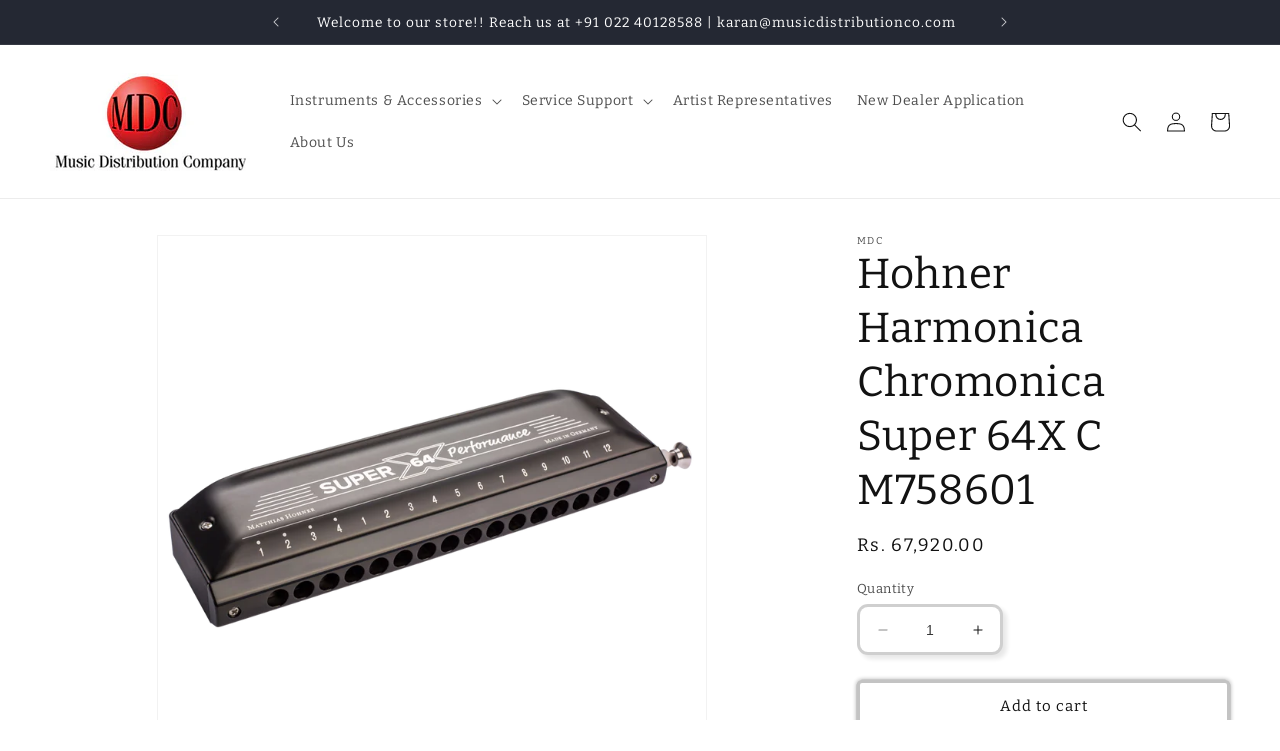

--- FILE ---
content_type: text/html; charset=utf-8
request_url: https://musicdistributionco.com/products/hohner-chromonica-super-64x-c-m758601
body_size: 26681
content:
<!doctype html>
<html class="no-js" lang="en">
  <head>
    <meta charset="utf-8">
    <meta http-equiv="X-UA-Compatible" content="IE=edge">
    <meta name="viewport" content="width=device-width,initial-scale=1">
    <meta name="theme-color" content="">
    <link rel="canonical" href="https://musicdistributionco.com/products/hohner-chromonica-super-64x-c-m758601"><link rel="icon" type="image/png" href="//musicdistributionco.com/cdn/shop/files/MDC_Logo_New.jpg?crop=center&height=32&v=1689243511&width=32"><link rel="preconnect" href="https://fonts.shopifycdn.com" crossorigin><title>
      Hohner Harmonica Chromonica Super 64X C M758601
 &ndash; Music Distribution Company</title>

    
      <meta name="description" content="THE BLACK BEAUTY When the original Super 64X hit the market it astonished chromatic enthusiasts with its beautiful black and gold design and its volume boost thanks to the double thickness reed plates on the first two octaves. With the new Super 64X HOHNER has managed to top expectations once again. Its double thicknes">
    

    

<meta property="og:site_name" content="Music Distribution Company">
<meta property="og:url" content="https://musicdistributionco.com/products/hohner-chromonica-super-64x-c-m758601">
<meta property="og:title" content="Hohner Harmonica Chromonica Super 64X C M758601">
<meta property="og:type" content="product">
<meta property="og:description" content="THE BLACK BEAUTY When the original Super 64X hit the market it astonished chromatic enthusiasts with its beautiful black and gold design and its volume boost thanks to the double thickness reed plates on the first two octaves. With the new Super 64X HOHNER has managed to top expectations once again. Its double thicknes"><meta property="og:image" content="http://musicdistributionco.com/cdn/shop/products/M758601_d0acbd33-77a4-445d-b01e-875d0afe6f14.png?v=1744264821">
  <meta property="og:image:secure_url" content="https://musicdistributionco.com/cdn/shop/products/M758601_d0acbd33-77a4-445d-b01e-875d0afe6f14.png?v=1744264821">
  <meta property="og:image:width" content="1000">
  <meta property="og:image:height" content="1000"><meta property="og:price:amount" content="67,920.00">
  <meta property="og:price:currency" content="INR"><meta name="twitter:card" content="summary_large_image">
<meta name="twitter:title" content="Hohner Harmonica Chromonica Super 64X C M758601">
<meta name="twitter:description" content="THE BLACK BEAUTY When the original Super 64X hit the market it astonished chromatic enthusiasts with its beautiful black and gold design and its volume boost thanks to the double thickness reed plates on the first two octaves. With the new Super 64X HOHNER has managed to top expectations once again. Its double thicknes">


    <script src="//musicdistributionco.com/cdn/shop/t/1/assets/constants.js?v=58251544750838685771687252679" defer="defer"></script>
    <script src="//musicdistributionco.com/cdn/shop/t/1/assets/pubsub.js?v=158357773527763999511687252688" defer="defer"></script>
    <script src="//musicdistributionco.com/cdn/shop/t/1/assets/global.js?v=139248116715221171191687252682" defer="defer"></script><script src="//musicdistributionco.com/cdn/shop/t/1/assets/animations.js?v=114255849464433187621687252660" defer="defer"></script><script>window.performance && window.performance.mark && window.performance.mark('shopify.content_for_header.start');</script><meta id="shopify-digital-wallet" name="shopify-digital-wallet" content="/77794115902/digital_wallets/dialog">
<link rel="alternate" type="application/json+oembed" href="https://musicdistributionco.com/products/hohner-chromonica-super-64x-c-m758601.oembed">
<script async="async" src="/checkouts/internal/preloads.js?locale=en-IN"></script>
<script id="shopify-features" type="application/json">{"accessToken":"a71f2ec6d6a6c1326a63fbc6cec85ce4","betas":["rich-media-storefront-analytics"],"domain":"musicdistributionco.com","predictiveSearch":true,"shopId":77794115902,"locale":"en"}</script>
<script>var Shopify = Shopify || {};
Shopify.shop = "c28225-2.myshopify.com";
Shopify.locale = "en";
Shopify.currency = {"active":"INR","rate":"1.0"};
Shopify.country = "IN";
Shopify.theme = {"name":"Dawn","id":152380637502,"schema_name":"Dawn","schema_version":"10.0.0","theme_store_id":887,"role":"main"};
Shopify.theme.handle = "null";
Shopify.theme.style = {"id":null,"handle":null};
Shopify.cdnHost = "musicdistributionco.com/cdn";
Shopify.routes = Shopify.routes || {};
Shopify.routes.root = "/";</script>
<script type="module">!function(o){(o.Shopify=o.Shopify||{}).modules=!0}(window);</script>
<script>!function(o){function n(){var o=[];function n(){o.push(Array.prototype.slice.apply(arguments))}return n.q=o,n}var t=o.Shopify=o.Shopify||{};t.loadFeatures=n(),t.autoloadFeatures=n()}(window);</script>
<script id="shop-js-analytics" type="application/json">{"pageType":"product"}</script>
<script defer="defer" async type="module" src="//musicdistributionco.com/cdn/shopifycloud/shop-js/modules/v2/client.init-shop-cart-sync_BApSsMSl.en.esm.js"></script>
<script defer="defer" async type="module" src="//musicdistributionco.com/cdn/shopifycloud/shop-js/modules/v2/chunk.common_CBoos6YZ.esm.js"></script>
<script type="module">
  await import("//musicdistributionco.com/cdn/shopifycloud/shop-js/modules/v2/client.init-shop-cart-sync_BApSsMSl.en.esm.js");
await import("//musicdistributionco.com/cdn/shopifycloud/shop-js/modules/v2/chunk.common_CBoos6YZ.esm.js");

  window.Shopify.SignInWithShop?.initShopCartSync?.({"fedCMEnabled":true,"windoidEnabled":true});

</script>
<script id="__st">var __st={"a":77794115902,"offset":-18000,"reqid":"f2b0c39d-4f0b-47a7-9395-53ceeb685efd-1768917898","pageurl":"musicdistributionco.com\/products\/hohner-chromonica-super-64x-c-m758601","u":"ef839c181035","p":"product","rtyp":"product","rid":8794824245566};</script>
<script>window.ShopifyPaypalV4VisibilityTracking = true;</script>
<script id="captcha-bootstrap">!function(){'use strict';const t='contact',e='account',n='new_comment',o=[[t,t],['blogs',n],['comments',n],[t,'customer']],c=[[e,'customer_login'],[e,'guest_login'],[e,'recover_customer_password'],[e,'create_customer']],r=t=>t.map((([t,e])=>`form[action*='/${t}']:not([data-nocaptcha='true']) input[name='form_type'][value='${e}']`)).join(','),a=t=>()=>t?[...document.querySelectorAll(t)].map((t=>t.form)):[];function s(){const t=[...o],e=r(t);return a(e)}const i='password',u='form_key',d=['recaptcha-v3-token','g-recaptcha-response','h-captcha-response',i],f=()=>{try{return window.sessionStorage}catch{return}},m='__shopify_v',_=t=>t.elements[u];function p(t,e,n=!1){try{const o=window.sessionStorage,c=JSON.parse(o.getItem(e)),{data:r}=function(t){const{data:e,action:n}=t;return t[m]||n?{data:e,action:n}:{data:t,action:n}}(c);for(const[e,n]of Object.entries(r))t.elements[e]&&(t.elements[e].value=n);n&&o.removeItem(e)}catch(o){console.error('form repopulation failed',{error:o})}}const l='form_type',E='cptcha';function T(t){t.dataset[E]=!0}const w=window,h=w.document,L='Shopify',v='ce_forms',y='captcha';let A=!1;((t,e)=>{const n=(g='f06e6c50-85a8-45c8-87d0-21a2b65856fe',I='https://cdn.shopify.com/shopifycloud/storefront-forms-hcaptcha/ce_storefront_forms_captcha_hcaptcha.v1.5.2.iife.js',D={infoText:'Protected by hCaptcha',privacyText:'Privacy',termsText:'Terms'},(t,e,n)=>{const o=w[L][v],c=o.bindForm;if(c)return c(t,g,e,D).then(n);var r;o.q.push([[t,g,e,D],n]),r=I,A||(h.body.append(Object.assign(h.createElement('script'),{id:'captcha-provider',async:!0,src:r})),A=!0)});var g,I,D;w[L]=w[L]||{},w[L][v]=w[L][v]||{},w[L][v].q=[],w[L][y]=w[L][y]||{},w[L][y].protect=function(t,e){n(t,void 0,e),T(t)},Object.freeze(w[L][y]),function(t,e,n,w,h,L){const[v,y,A,g]=function(t,e,n){const i=e?o:[],u=t?c:[],d=[...i,...u],f=r(d),m=r(i),_=r(d.filter((([t,e])=>n.includes(e))));return[a(f),a(m),a(_),s()]}(w,h,L),I=t=>{const e=t.target;return e instanceof HTMLFormElement?e:e&&e.form},D=t=>v().includes(t);t.addEventListener('submit',(t=>{const e=I(t);if(!e)return;const n=D(e)&&!e.dataset.hcaptchaBound&&!e.dataset.recaptchaBound,o=_(e),c=g().includes(e)&&(!o||!o.value);(n||c)&&t.preventDefault(),c&&!n&&(function(t){try{if(!f())return;!function(t){const e=f();if(!e)return;const n=_(t);if(!n)return;const o=n.value;o&&e.removeItem(o)}(t);const e=Array.from(Array(32),(()=>Math.random().toString(36)[2])).join('');!function(t,e){_(t)||t.append(Object.assign(document.createElement('input'),{type:'hidden',name:u})),t.elements[u].value=e}(t,e),function(t,e){const n=f();if(!n)return;const o=[...t.querySelectorAll(`input[type='${i}']`)].map((({name:t})=>t)),c=[...d,...o],r={};for(const[a,s]of new FormData(t).entries())c.includes(a)||(r[a]=s);n.setItem(e,JSON.stringify({[m]:1,action:t.action,data:r}))}(t,e)}catch(e){console.error('failed to persist form',e)}}(e),e.submit())}));const S=(t,e)=>{t&&!t.dataset[E]&&(n(t,e.some((e=>e===t))),T(t))};for(const o of['focusin','change'])t.addEventListener(o,(t=>{const e=I(t);D(e)&&S(e,y())}));const B=e.get('form_key'),M=e.get(l),P=B&&M;t.addEventListener('DOMContentLoaded',(()=>{const t=y();if(P)for(const e of t)e.elements[l].value===M&&p(e,B);[...new Set([...A(),...v().filter((t=>'true'===t.dataset.shopifyCaptcha))])].forEach((e=>S(e,t)))}))}(h,new URLSearchParams(w.location.search),n,t,e,['guest_login'])})(!0,!0)}();</script>
<script integrity="sha256-4kQ18oKyAcykRKYeNunJcIwy7WH5gtpwJnB7kiuLZ1E=" data-source-attribution="shopify.loadfeatures" defer="defer" src="//musicdistributionco.com/cdn/shopifycloud/storefront/assets/storefront/load_feature-a0a9edcb.js" crossorigin="anonymous"></script>
<script data-source-attribution="shopify.dynamic_checkout.dynamic.init">var Shopify=Shopify||{};Shopify.PaymentButton=Shopify.PaymentButton||{isStorefrontPortableWallets:!0,init:function(){window.Shopify.PaymentButton.init=function(){};var t=document.createElement("script");t.src="https://musicdistributionco.com/cdn/shopifycloud/portable-wallets/latest/portable-wallets.en.js",t.type="module",document.head.appendChild(t)}};
</script>
<script data-source-attribution="shopify.dynamic_checkout.buyer_consent">
  function portableWalletsHideBuyerConsent(e){var t=document.getElementById("shopify-buyer-consent"),n=document.getElementById("shopify-subscription-policy-button");t&&n&&(t.classList.add("hidden"),t.setAttribute("aria-hidden","true"),n.removeEventListener("click",e))}function portableWalletsShowBuyerConsent(e){var t=document.getElementById("shopify-buyer-consent"),n=document.getElementById("shopify-subscription-policy-button");t&&n&&(t.classList.remove("hidden"),t.removeAttribute("aria-hidden"),n.addEventListener("click",e))}window.Shopify?.PaymentButton&&(window.Shopify.PaymentButton.hideBuyerConsent=portableWalletsHideBuyerConsent,window.Shopify.PaymentButton.showBuyerConsent=portableWalletsShowBuyerConsent);
</script>
<script>
  function portableWalletsCleanup(e){e&&e.src&&console.error("Failed to load portable wallets script "+e.src);var t=document.querySelectorAll("shopify-accelerated-checkout .shopify-payment-button__skeleton, shopify-accelerated-checkout-cart .wallet-cart-button__skeleton"),e=document.getElementById("shopify-buyer-consent");for(let e=0;e<t.length;e++)t[e].remove();e&&e.remove()}function portableWalletsNotLoadedAsModule(e){e instanceof ErrorEvent&&"string"==typeof e.message&&e.message.includes("import.meta")&&"string"==typeof e.filename&&e.filename.includes("portable-wallets")&&(window.removeEventListener("error",portableWalletsNotLoadedAsModule),window.Shopify.PaymentButton.failedToLoad=e,"loading"===document.readyState?document.addEventListener("DOMContentLoaded",window.Shopify.PaymentButton.init):window.Shopify.PaymentButton.init())}window.addEventListener("error",portableWalletsNotLoadedAsModule);
</script>

<script type="module" src="https://musicdistributionco.com/cdn/shopifycloud/portable-wallets/latest/portable-wallets.en.js" onError="portableWalletsCleanup(this)" crossorigin="anonymous"></script>
<script nomodule>
  document.addEventListener("DOMContentLoaded", portableWalletsCleanup);
</script>

<link id="shopify-accelerated-checkout-styles" rel="stylesheet" media="screen" href="https://musicdistributionco.com/cdn/shopifycloud/portable-wallets/latest/accelerated-checkout-backwards-compat.css" crossorigin="anonymous">
<style id="shopify-accelerated-checkout-cart">
        #shopify-buyer-consent {
  margin-top: 1em;
  display: inline-block;
  width: 100%;
}

#shopify-buyer-consent.hidden {
  display: none;
}

#shopify-subscription-policy-button {
  background: none;
  border: none;
  padding: 0;
  text-decoration: underline;
  font-size: inherit;
  cursor: pointer;
}

#shopify-subscription-policy-button::before {
  box-shadow: none;
}

      </style>
<script id="sections-script" data-sections="header" defer="defer" src="//musicdistributionco.com/cdn/shop/t/1/compiled_assets/scripts.js?v=723"></script>
<script>window.performance && window.performance.mark && window.performance.mark('shopify.content_for_header.end');</script>


    <style data-shopify>
      @font-face {
  font-family: Bitter;
  font-weight: 400;
  font-style: normal;
  font-display: swap;
  src: url("//musicdistributionco.com/cdn/fonts/bitter/bitter_n4.0eb1d888c7dcf4b324dcc95156ce047a083f85f9.woff2") format("woff2"),
       url("//musicdistributionco.com/cdn/fonts/bitter/bitter_n4.c816fa70d91ea90e3facdf24d42f14fc862a7052.woff") format("woff");
}

      @font-face {
  font-family: Bitter;
  font-weight: 700;
  font-style: normal;
  font-display: swap;
  src: url("//musicdistributionco.com/cdn/fonts/bitter/bitter_n7.6f54d15cb20937e632243f04624136dd03296182.woff2") format("woff2"),
       url("//musicdistributionco.com/cdn/fonts/bitter/bitter_n7.a83f6c3c62c7eb472ab1c4f0356455e4be4dfdc5.woff") format("woff");
}

      @font-face {
  font-family: Bitter;
  font-weight: 400;
  font-style: italic;
  font-display: swap;
  src: url("//musicdistributionco.com/cdn/fonts/bitter/bitter_i4.67df40d17d77ae12f13ff551bfa685c46846abc0.woff2") format("woff2"),
       url("//musicdistributionco.com/cdn/fonts/bitter/bitter_i4.b634e2f1232e0bcbc4eca7a49cd637dc6763bba9.woff") format("woff");
}

      @font-face {
  font-family: Bitter;
  font-weight: 700;
  font-style: italic;
  font-display: swap;
  src: url("//musicdistributionco.com/cdn/fonts/bitter/bitter_i7.485957fb58715eb0a05a877c35d35fd280cb7e07.woff2") format("woff2"),
       url("//musicdistributionco.com/cdn/fonts/bitter/bitter_i7.3f7595391ddb853e63ac4226f896c9702ca9b5b0.woff") format("woff");
}

      @font-face {
  font-family: Bitter;
  font-weight: 400;
  font-style: normal;
  font-display: swap;
  src: url("//musicdistributionco.com/cdn/fonts/bitter/bitter_n4.0eb1d888c7dcf4b324dcc95156ce047a083f85f9.woff2") format("woff2"),
       url("//musicdistributionco.com/cdn/fonts/bitter/bitter_n4.c816fa70d91ea90e3facdf24d42f14fc862a7052.woff") format("woff");
}


      
        :root,
        .color-background-1 {
          --color-background: 255,255,255;
        
          --gradient-background: #ffffff;
        
        --color-foreground: 18,18,18;
        --color-shadow: 18,18,18;
        --color-button: 18,18,18;
        --color-button-text: 255,255,255;
        --color-secondary-button: 255,255,255;
        --color-secondary-button-text: 18,18,18;
        --color-link: 18,18,18;
        --color-badge-foreground: 18,18,18;
        --color-badge-background: 255,255,255;
        --color-badge-border: 18,18,18;
        --payment-terms-background-color: rgb(255 255 255);
      }
      
        
        .color-background-2 {
          --color-background: 243,243,243;
        
          --gradient-background: #f3f3f3;
        
        --color-foreground: 18,18,18;
        --color-shadow: 18,18,18;
        --color-button: 18,18,18;
        --color-button-text: 243,243,243;
        --color-secondary-button: 243,243,243;
        --color-secondary-button-text: 18,18,18;
        --color-link: 18,18,18;
        --color-badge-foreground: 18,18,18;
        --color-badge-background: 243,243,243;
        --color-badge-border: 18,18,18;
        --payment-terms-background-color: rgb(243 243 243);
      }
      
        
        .color-inverse {
          --color-background: 36,40,51;
        
          --gradient-background: #242833;
        
        --color-foreground: 255,255,255;
        --color-shadow: 18,18,18;
        --color-button: 255,255,255;
        --color-button-text: 0,0,0;
        --color-secondary-button: 36,40,51;
        --color-secondary-button-text: 255,255,255;
        --color-link: 255,255,255;
        --color-badge-foreground: 255,255,255;
        --color-badge-background: 36,40,51;
        --color-badge-border: 255,255,255;
        --payment-terms-background-color: rgb(36 40 51);
      }
      
        
        .color-accent-1 {
          --color-background: 18,18,18;
        
          --gradient-background: #121212;
        
        --color-foreground: 255,255,255;
        --color-shadow: 18,18,18;
        --color-button: 255,255,255;
        --color-button-text: 18,18,18;
        --color-secondary-button: 18,18,18;
        --color-secondary-button-text: 255,255,255;
        --color-link: 255,255,255;
        --color-badge-foreground: 255,255,255;
        --color-badge-background: 18,18,18;
        --color-badge-border: 255,255,255;
        --payment-terms-background-color: rgb(18 18 18);
      }
      
        
        .color-accent-2 {
          --color-background: 51,79,180;
        
          --gradient-background: #334fb4;
        
        --color-foreground: 255,255,255;
        --color-shadow: 18,18,18;
        --color-button: 255,255,255;
        --color-button-text: 51,79,180;
        --color-secondary-button: 51,79,180;
        --color-secondary-button-text: 255,255,255;
        --color-link: 255,255,255;
        --color-badge-foreground: 255,255,255;
        --color-badge-background: 51,79,180;
        --color-badge-border: 255,255,255;
        --payment-terms-background-color: rgb(51 79 180);
      }
      

      body, .color-background-1, .color-background-2, .color-inverse, .color-accent-1, .color-accent-2 {
        color: rgba(var(--color-foreground), 0.75);
        background-color: rgb(var(--color-background));
      }

      :root {
        --font-body-family: Bitter, serif;
        --font-body-style: normal;
        --font-body-weight: 400;
        --font-body-weight-bold: 700;

        --font-heading-family: Bitter, serif;
        --font-heading-style: normal;
        --font-heading-weight: 400;

        --font-body-scale: 1.0;
        --font-heading-scale: 1.05;

        --media-padding: px;
        --media-border-opacity: 0.05;
        --media-border-width: 1px;
        --media-radius: 0px;
        --media-shadow-opacity: 0.0;
        --media-shadow-horizontal-offset: 0px;
        --media-shadow-vertical-offset: 4px;
        --media-shadow-blur-radius: 5px;
        --media-shadow-visible: 0;

        --page-width: 130rem;
        --page-width-margin: 0rem;

        --product-card-image-padding: 0.2rem;
        --product-card-corner-radius: 0.8rem;
        --product-card-text-alignment: left;
        --product-card-border-width: 0.1rem;
        --product-card-border-opacity: 0.15;
        --product-card-shadow-opacity: 0.05;
        --product-card-shadow-visible: 1;
        --product-card-shadow-horizontal-offset: 0.4rem;
        --product-card-shadow-vertical-offset: 0.4rem;
        --product-card-shadow-blur-radius: 0.5rem;

        --collection-card-image-padding: 0.0rem;
        --collection-card-corner-radius: 0.4rem;
        --collection-card-text-alignment: left;
        --collection-card-border-width: 0.2rem;
        --collection-card-border-opacity: 0.3;
        --collection-card-shadow-opacity: 0.0;
        --collection-card-shadow-visible: 0;
        --collection-card-shadow-horizontal-offset: 0.0rem;
        --collection-card-shadow-vertical-offset: 0.4rem;
        --collection-card-shadow-blur-radius: 0.5rem;

        --blog-card-image-padding: 0.2rem;
        --blog-card-corner-radius: 0.4rem;
        --blog-card-text-alignment: left;
        --blog-card-border-width: 0.2rem;
        --blog-card-border-opacity: 0.3;
        --blog-card-shadow-opacity: 0.0;
        --blog-card-shadow-visible: 0;
        --blog-card-shadow-horizontal-offset: 0.0rem;
        --blog-card-shadow-vertical-offset: 0.4rem;
        --blog-card-shadow-blur-radius: 0.5rem;

        --badge-corner-radius: 4.0rem;

        --popup-border-width: 1px;
        --popup-border-opacity: 0.1;
        --popup-corner-radius: 0px;
        --popup-shadow-opacity: 0.0;
        --popup-shadow-horizontal-offset: 0px;
        --popup-shadow-vertical-offset: 4px;
        --popup-shadow-blur-radius: 5px;

        --drawer-border-width: 1px;
        --drawer-border-opacity: 0.1;
        --drawer-shadow-opacity: 0.0;
        --drawer-shadow-horizontal-offset: 0px;
        --drawer-shadow-vertical-offset: 4px;
        --drawer-shadow-blur-radius: 5px;

        --spacing-sections-desktop: 8px;
        --spacing-sections-mobile: 8px;

        --grid-desktop-vertical-spacing: 8px;
        --grid-desktop-horizontal-spacing: 8px;
        --grid-mobile-vertical-spacing: 4px;
        --grid-mobile-horizontal-spacing: 4px;

        --text-boxes-border-opacity: 0.3;
        --text-boxes-border-width: 2px;
        --text-boxes-radius: 4px;
        --text-boxes-shadow-opacity: 0.0;
        --text-boxes-shadow-visible: 0;
        --text-boxes-shadow-horizontal-offset: 0px;
        --text-boxes-shadow-vertical-offset: 4px;
        --text-boxes-shadow-blur-radius: 5px;

        --buttons-radius: 2px;
        --buttons-radius-outset: 5px;
        --buttons-border-width: 3px;
        --buttons-border-opacity: 0.25;
        --buttons-shadow-opacity: 0.4;
        --buttons-shadow-visible: 1;
        --buttons-shadow-horizontal-offset: 0px;
        --buttons-shadow-vertical-offset: 0px;
        --buttons-shadow-blur-radius: 5px;
        --buttons-border-offset: 0.3px;

        --inputs-radius: 8px;
        --inputs-border-width: 3px;
        --inputs-border-opacity: 0.2;
        --inputs-shadow-opacity: 0.1;
        --inputs-shadow-horizontal-offset: 4px;
        --inputs-margin-offset: 4px;
        --inputs-shadow-vertical-offset: 4px;
        --inputs-shadow-blur-radius: 5px;
        --inputs-radius-outset: 11px;

        --variant-pills-radius: 4px;
        --variant-pills-border-width: 3px;
        --variant-pills-border-opacity: 0.25;
        --variant-pills-shadow-opacity: 0.3;
        --variant-pills-shadow-horizontal-offset: 0px;
        --variant-pills-shadow-vertical-offset: 0px;
        --variant-pills-shadow-blur-radius: 5px;
      }

      *,
      *::before,
      *::after {
        box-sizing: inherit;
      }

      html {
        box-sizing: border-box;
        font-size: calc(var(--font-body-scale) * 62.5%);
        height: 100%;
      }

      body {
        display: grid;
        grid-template-rows: auto auto 1fr auto;
        grid-template-columns: 100%;
        min-height: 100%;
        margin: 0;
        font-size: 1.5rem;
        letter-spacing: 0.06rem;
        line-height: calc(1 + 0.8 / var(--font-body-scale));
        font-family: var(--font-body-family);
        font-style: var(--font-body-style);
        font-weight: var(--font-body-weight);
      }

      @media screen and (min-width: 750px) {
        body {
          font-size: 1.6rem;
        }
      }
    </style>

    <link href="//musicdistributionco.com/cdn/shop/t/1/assets/base.css?v=117828829876360325261687252661" rel="stylesheet" type="text/css" media="all" />
<link rel="preload" as="font" href="//musicdistributionco.com/cdn/fonts/bitter/bitter_n4.0eb1d888c7dcf4b324dcc95156ce047a083f85f9.woff2" type="font/woff2" crossorigin><link rel="preload" as="font" href="//musicdistributionco.com/cdn/fonts/bitter/bitter_n4.0eb1d888c7dcf4b324dcc95156ce047a083f85f9.woff2" type="font/woff2" crossorigin><link
        rel="stylesheet"
        href="//musicdistributionco.com/cdn/shop/t/1/assets/component-predictive-search.css?v=118923337488134913561687252675"
        media="print"
        onload="this.media='all'"
      ><script>
      document.documentElement.className = document.documentElement.className.replace('no-js', 'js');
      if (Shopify.designMode) {
        document.documentElement.classList.add('shopify-design-mode');
      }
    </script>
  <link href="https://monorail-edge.shopifysvc.com" rel="dns-prefetch">
<script>(function(){if ("sendBeacon" in navigator && "performance" in window) {try {var session_token_from_headers = performance.getEntriesByType('navigation')[0].serverTiming.find(x => x.name == '_s').description;} catch {var session_token_from_headers = undefined;}var session_cookie_matches = document.cookie.match(/_shopify_s=([^;]*)/);var session_token_from_cookie = session_cookie_matches && session_cookie_matches.length === 2 ? session_cookie_matches[1] : "";var session_token = session_token_from_headers || session_token_from_cookie || "";function handle_abandonment_event(e) {var entries = performance.getEntries().filter(function(entry) {return /monorail-edge.shopifysvc.com/.test(entry.name);});if (!window.abandonment_tracked && entries.length === 0) {window.abandonment_tracked = true;var currentMs = Date.now();var navigation_start = performance.timing.navigationStart;var payload = {shop_id: 77794115902,url: window.location.href,navigation_start,duration: currentMs - navigation_start,session_token,page_type: "product"};window.navigator.sendBeacon("https://monorail-edge.shopifysvc.com/v1/produce", JSON.stringify({schema_id: "online_store_buyer_site_abandonment/1.1",payload: payload,metadata: {event_created_at_ms: currentMs,event_sent_at_ms: currentMs}}));}}window.addEventListener('pagehide', handle_abandonment_event);}}());</script>
<script id="web-pixels-manager-setup">(function e(e,d,r,n,o){if(void 0===o&&(o={}),!Boolean(null===(a=null===(i=window.Shopify)||void 0===i?void 0:i.analytics)||void 0===a?void 0:a.replayQueue)){var i,a;window.Shopify=window.Shopify||{};var t=window.Shopify;t.analytics=t.analytics||{};var s=t.analytics;s.replayQueue=[],s.publish=function(e,d,r){return s.replayQueue.push([e,d,r]),!0};try{self.performance.mark("wpm:start")}catch(e){}var l=function(){var e={modern:/Edge?\/(1{2}[4-9]|1[2-9]\d|[2-9]\d{2}|\d{4,})\.\d+(\.\d+|)|Firefox\/(1{2}[4-9]|1[2-9]\d|[2-9]\d{2}|\d{4,})\.\d+(\.\d+|)|Chrom(ium|e)\/(9{2}|\d{3,})\.\d+(\.\d+|)|(Maci|X1{2}).+ Version\/(15\.\d+|(1[6-9]|[2-9]\d|\d{3,})\.\d+)([,.]\d+|)( \(\w+\)|)( Mobile\/\w+|) Safari\/|Chrome.+OPR\/(9{2}|\d{3,})\.\d+\.\d+|(CPU[ +]OS|iPhone[ +]OS|CPU[ +]iPhone|CPU IPhone OS|CPU iPad OS)[ +]+(15[._]\d+|(1[6-9]|[2-9]\d|\d{3,})[._]\d+)([._]\d+|)|Android:?[ /-](13[3-9]|1[4-9]\d|[2-9]\d{2}|\d{4,})(\.\d+|)(\.\d+|)|Android.+Firefox\/(13[5-9]|1[4-9]\d|[2-9]\d{2}|\d{4,})\.\d+(\.\d+|)|Android.+Chrom(ium|e)\/(13[3-9]|1[4-9]\d|[2-9]\d{2}|\d{4,})\.\d+(\.\d+|)|SamsungBrowser\/([2-9]\d|\d{3,})\.\d+/,legacy:/Edge?\/(1[6-9]|[2-9]\d|\d{3,})\.\d+(\.\d+|)|Firefox\/(5[4-9]|[6-9]\d|\d{3,})\.\d+(\.\d+|)|Chrom(ium|e)\/(5[1-9]|[6-9]\d|\d{3,})\.\d+(\.\d+|)([\d.]+$|.*Safari\/(?![\d.]+ Edge\/[\d.]+$))|(Maci|X1{2}).+ Version\/(10\.\d+|(1[1-9]|[2-9]\d|\d{3,})\.\d+)([,.]\d+|)( \(\w+\)|)( Mobile\/\w+|) Safari\/|Chrome.+OPR\/(3[89]|[4-9]\d|\d{3,})\.\d+\.\d+|(CPU[ +]OS|iPhone[ +]OS|CPU[ +]iPhone|CPU IPhone OS|CPU iPad OS)[ +]+(10[._]\d+|(1[1-9]|[2-9]\d|\d{3,})[._]\d+)([._]\d+|)|Android:?[ /-](13[3-9]|1[4-9]\d|[2-9]\d{2}|\d{4,})(\.\d+|)(\.\d+|)|Mobile Safari.+OPR\/([89]\d|\d{3,})\.\d+\.\d+|Android.+Firefox\/(13[5-9]|1[4-9]\d|[2-9]\d{2}|\d{4,})\.\d+(\.\d+|)|Android.+Chrom(ium|e)\/(13[3-9]|1[4-9]\d|[2-9]\d{2}|\d{4,})\.\d+(\.\d+|)|Android.+(UC? ?Browser|UCWEB|U3)[ /]?(15\.([5-9]|\d{2,})|(1[6-9]|[2-9]\d|\d{3,})\.\d+)\.\d+|SamsungBrowser\/(5\.\d+|([6-9]|\d{2,})\.\d+)|Android.+MQ{2}Browser\/(14(\.(9|\d{2,})|)|(1[5-9]|[2-9]\d|\d{3,})(\.\d+|))(\.\d+|)|K[Aa][Ii]OS\/(3\.\d+|([4-9]|\d{2,})\.\d+)(\.\d+|)/},d=e.modern,r=e.legacy,n=navigator.userAgent;return n.match(d)?"modern":n.match(r)?"legacy":"unknown"}(),u="modern"===l?"modern":"legacy",c=(null!=n?n:{modern:"",legacy:""})[u],f=function(e){return[e.baseUrl,"/wpm","/b",e.hashVersion,"modern"===e.buildTarget?"m":"l",".js"].join("")}({baseUrl:d,hashVersion:r,buildTarget:u}),m=function(e){var d=e.version,r=e.bundleTarget,n=e.surface,o=e.pageUrl,i=e.monorailEndpoint;return{emit:function(e){var a=e.status,t=e.errorMsg,s=(new Date).getTime(),l=JSON.stringify({metadata:{event_sent_at_ms:s},events:[{schema_id:"web_pixels_manager_load/3.1",payload:{version:d,bundle_target:r,page_url:o,status:a,surface:n,error_msg:t},metadata:{event_created_at_ms:s}}]});if(!i)return console&&console.warn&&console.warn("[Web Pixels Manager] No Monorail endpoint provided, skipping logging."),!1;try{return self.navigator.sendBeacon.bind(self.navigator)(i,l)}catch(e){}var u=new XMLHttpRequest;try{return u.open("POST",i,!0),u.setRequestHeader("Content-Type","text/plain"),u.send(l),!0}catch(e){return console&&console.warn&&console.warn("[Web Pixels Manager] Got an unhandled error while logging to Monorail."),!1}}}}({version:r,bundleTarget:l,surface:e.surface,pageUrl:self.location.href,monorailEndpoint:e.monorailEndpoint});try{o.browserTarget=l,function(e){var d=e.src,r=e.async,n=void 0===r||r,o=e.onload,i=e.onerror,a=e.sri,t=e.scriptDataAttributes,s=void 0===t?{}:t,l=document.createElement("script"),u=document.querySelector("head"),c=document.querySelector("body");if(l.async=n,l.src=d,a&&(l.integrity=a,l.crossOrigin="anonymous"),s)for(var f in s)if(Object.prototype.hasOwnProperty.call(s,f))try{l.dataset[f]=s[f]}catch(e){}if(o&&l.addEventListener("load",o),i&&l.addEventListener("error",i),u)u.appendChild(l);else{if(!c)throw new Error("Did not find a head or body element to append the script");c.appendChild(l)}}({src:f,async:!0,onload:function(){if(!function(){var e,d;return Boolean(null===(d=null===(e=window.Shopify)||void 0===e?void 0:e.analytics)||void 0===d?void 0:d.initialized)}()){var d=window.webPixelsManager.init(e)||void 0;if(d){var r=window.Shopify.analytics;r.replayQueue.forEach((function(e){var r=e[0],n=e[1],o=e[2];d.publishCustomEvent(r,n,o)})),r.replayQueue=[],r.publish=d.publishCustomEvent,r.visitor=d.visitor,r.initialized=!0}}},onerror:function(){return m.emit({status:"failed",errorMsg:"".concat(f," has failed to load")})},sri:function(e){var d=/^sha384-[A-Za-z0-9+/=]+$/;return"string"==typeof e&&d.test(e)}(c)?c:"",scriptDataAttributes:o}),m.emit({status:"loading"})}catch(e){m.emit({status:"failed",errorMsg:(null==e?void 0:e.message)||"Unknown error"})}}})({shopId: 77794115902,storefrontBaseUrl: "https://musicdistributionco.com",extensionsBaseUrl: "https://extensions.shopifycdn.com/cdn/shopifycloud/web-pixels-manager",monorailEndpoint: "https://monorail-edge.shopifysvc.com/unstable/produce_batch",surface: "storefront-renderer",enabledBetaFlags: ["2dca8a86"],webPixelsConfigList: [{"id":"shopify-app-pixel","configuration":"{}","eventPayloadVersion":"v1","runtimeContext":"STRICT","scriptVersion":"0450","apiClientId":"shopify-pixel","type":"APP","privacyPurposes":["ANALYTICS","MARKETING"]},{"id":"shopify-custom-pixel","eventPayloadVersion":"v1","runtimeContext":"LAX","scriptVersion":"0450","apiClientId":"shopify-pixel","type":"CUSTOM","privacyPurposes":["ANALYTICS","MARKETING"]}],isMerchantRequest: false,initData: {"shop":{"name":"Music Distribution Company","paymentSettings":{"currencyCode":"INR"},"myshopifyDomain":"c28225-2.myshopify.com","countryCode":"IN","storefrontUrl":"https:\/\/musicdistributionco.com"},"customer":null,"cart":null,"checkout":null,"productVariants":[{"price":{"amount":67920.0,"currencyCode":"INR"},"product":{"title":"Hohner Harmonica Chromonica Super 64X C M758601","vendor":"MDC","id":"8794824245566","untranslatedTitle":"Hohner Harmonica Chromonica Super 64X C M758601","url":"\/products\/hohner-chromonica-super-64x-c-m758601","type":"Wind Instruments"},"id":"45806378254654","image":{"src":"\/\/musicdistributionco.com\/cdn\/shop\/products\/M758601_d0acbd33-77a4-445d-b01e-875d0afe6f14.png?v=1744264821"},"sku":"M758601","title":"Default Title","untranslatedTitle":"Default Title"}],"purchasingCompany":null},},"https://musicdistributionco.com/cdn","fcfee988w5aeb613cpc8e4bc33m6693e112",{"modern":"","legacy":""},{"shopId":"77794115902","storefrontBaseUrl":"https:\/\/musicdistributionco.com","extensionBaseUrl":"https:\/\/extensions.shopifycdn.com\/cdn\/shopifycloud\/web-pixels-manager","surface":"storefront-renderer","enabledBetaFlags":"[\"2dca8a86\"]","isMerchantRequest":"false","hashVersion":"fcfee988w5aeb613cpc8e4bc33m6693e112","publish":"custom","events":"[[\"page_viewed\",{}],[\"product_viewed\",{\"productVariant\":{\"price\":{\"amount\":67920.0,\"currencyCode\":\"INR\"},\"product\":{\"title\":\"Hohner Harmonica Chromonica Super 64X C M758601\",\"vendor\":\"MDC\",\"id\":\"8794824245566\",\"untranslatedTitle\":\"Hohner Harmonica Chromonica Super 64X C M758601\",\"url\":\"\/products\/hohner-chromonica-super-64x-c-m758601\",\"type\":\"Wind Instruments\"},\"id\":\"45806378254654\",\"image\":{\"src\":\"\/\/musicdistributionco.com\/cdn\/shop\/products\/M758601_d0acbd33-77a4-445d-b01e-875d0afe6f14.png?v=1744264821\"},\"sku\":\"M758601\",\"title\":\"Default Title\",\"untranslatedTitle\":\"Default Title\"}}]]"});</script><script>
  window.ShopifyAnalytics = window.ShopifyAnalytics || {};
  window.ShopifyAnalytics.meta = window.ShopifyAnalytics.meta || {};
  window.ShopifyAnalytics.meta.currency = 'INR';
  var meta = {"product":{"id":8794824245566,"gid":"gid:\/\/shopify\/Product\/8794824245566","vendor":"MDC","type":"Wind Instruments","handle":"hohner-chromonica-super-64x-c-m758601","variants":[{"id":45806378254654,"price":6792000,"name":"Hohner Harmonica Chromonica Super 64X C M758601","public_title":null,"sku":"M758601"}],"remote":false},"page":{"pageType":"product","resourceType":"product","resourceId":8794824245566,"requestId":"f2b0c39d-4f0b-47a7-9395-53ceeb685efd-1768917898"}};
  for (var attr in meta) {
    window.ShopifyAnalytics.meta[attr] = meta[attr];
  }
</script>
<script class="analytics">
  (function () {
    var customDocumentWrite = function(content) {
      var jquery = null;

      if (window.jQuery) {
        jquery = window.jQuery;
      } else if (window.Checkout && window.Checkout.$) {
        jquery = window.Checkout.$;
      }

      if (jquery) {
        jquery('body').append(content);
      }
    };

    var hasLoggedConversion = function(token) {
      if (token) {
        return document.cookie.indexOf('loggedConversion=' + token) !== -1;
      }
      return false;
    }

    var setCookieIfConversion = function(token) {
      if (token) {
        var twoMonthsFromNow = new Date(Date.now());
        twoMonthsFromNow.setMonth(twoMonthsFromNow.getMonth() + 2);

        document.cookie = 'loggedConversion=' + token + '; expires=' + twoMonthsFromNow;
      }
    }

    var trekkie = window.ShopifyAnalytics.lib = window.trekkie = window.trekkie || [];
    if (trekkie.integrations) {
      return;
    }
    trekkie.methods = [
      'identify',
      'page',
      'ready',
      'track',
      'trackForm',
      'trackLink'
    ];
    trekkie.factory = function(method) {
      return function() {
        var args = Array.prototype.slice.call(arguments);
        args.unshift(method);
        trekkie.push(args);
        return trekkie;
      };
    };
    for (var i = 0; i < trekkie.methods.length; i++) {
      var key = trekkie.methods[i];
      trekkie[key] = trekkie.factory(key);
    }
    trekkie.load = function(config) {
      trekkie.config = config || {};
      trekkie.config.initialDocumentCookie = document.cookie;
      var first = document.getElementsByTagName('script')[0];
      var script = document.createElement('script');
      script.type = 'text/javascript';
      script.onerror = function(e) {
        var scriptFallback = document.createElement('script');
        scriptFallback.type = 'text/javascript';
        scriptFallback.onerror = function(error) {
                var Monorail = {
      produce: function produce(monorailDomain, schemaId, payload) {
        var currentMs = new Date().getTime();
        var event = {
          schema_id: schemaId,
          payload: payload,
          metadata: {
            event_created_at_ms: currentMs,
            event_sent_at_ms: currentMs
          }
        };
        return Monorail.sendRequest("https://" + monorailDomain + "/v1/produce", JSON.stringify(event));
      },
      sendRequest: function sendRequest(endpointUrl, payload) {
        // Try the sendBeacon API
        if (window && window.navigator && typeof window.navigator.sendBeacon === 'function' && typeof window.Blob === 'function' && !Monorail.isIos12()) {
          var blobData = new window.Blob([payload], {
            type: 'text/plain'
          });

          if (window.navigator.sendBeacon(endpointUrl, blobData)) {
            return true;
          } // sendBeacon was not successful

        } // XHR beacon

        var xhr = new XMLHttpRequest();

        try {
          xhr.open('POST', endpointUrl);
          xhr.setRequestHeader('Content-Type', 'text/plain');
          xhr.send(payload);
        } catch (e) {
          console.log(e);
        }

        return false;
      },
      isIos12: function isIos12() {
        return window.navigator.userAgent.lastIndexOf('iPhone; CPU iPhone OS 12_') !== -1 || window.navigator.userAgent.lastIndexOf('iPad; CPU OS 12_') !== -1;
      }
    };
    Monorail.produce('monorail-edge.shopifysvc.com',
      'trekkie_storefront_load_errors/1.1',
      {shop_id: 77794115902,
      theme_id: 152380637502,
      app_name: "storefront",
      context_url: window.location.href,
      source_url: "//musicdistributionco.com/cdn/s/trekkie.storefront.cd680fe47e6c39ca5d5df5f0a32d569bc48c0f27.min.js"});

        };
        scriptFallback.async = true;
        scriptFallback.src = '//musicdistributionco.com/cdn/s/trekkie.storefront.cd680fe47e6c39ca5d5df5f0a32d569bc48c0f27.min.js';
        first.parentNode.insertBefore(scriptFallback, first);
      };
      script.async = true;
      script.src = '//musicdistributionco.com/cdn/s/trekkie.storefront.cd680fe47e6c39ca5d5df5f0a32d569bc48c0f27.min.js';
      first.parentNode.insertBefore(script, first);
    };
    trekkie.load(
      {"Trekkie":{"appName":"storefront","development":false,"defaultAttributes":{"shopId":77794115902,"isMerchantRequest":null,"themeId":152380637502,"themeCityHash":"7161010102605564692","contentLanguage":"en","currency":"INR","eventMetadataId":"38845222-0584-4b5e-852b-88955bf4dfaa"},"isServerSideCookieWritingEnabled":true,"monorailRegion":"shop_domain","enabledBetaFlags":["65f19447"]},"Session Attribution":{},"S2S":{"facebookCapiEnabled":false,"source":"trekkie-storefront-renderer","apiClientId":580111}}
    );

    var loaded = false;
    trekkie.ready(function() {
      if (loaded) return;
      loaded = true;

      window.ShopifyAnalytics.lib = window.trekkie;

      var originalDocumentWrite = document.write;
      document.write = customDocumentWrite;
      try { window.ShopifyAnalytics.merchantGoogleAnalytics.call(this); } catch(error) {};
      document.write = originalDocumentWrite;

      window.ShopifyAnalytics.lib.page(null,{"pageType":"product","resourceType":"product","resourceId":8794824245566,"requestId":"f2b0c39d-4f0b-47a7-9395-53ceeb685efd-1768917898","shopifyEmitted":true});

      var match = window.location.pathname.match(/checkouts\/(.+)\/(thank_you|post_purchase)/)
      var token = match? match[1]: undefined;
      if (!hasLoggedConversion(token)) {
        setCookieIfConversion(token);
        window.ShopifyAnalytics.lib.track("Viewed Product",{"currency":"INR","variantId":45806378254654,"productId":8794824245566,"productGid":"gid:\/\/shopify\/Product\/8794824245566","name":"Hohner Harmonica Chromonica Super 64X C M758601","price":"67920.00","sku":"M758601","brand":"MDC","variant":null,"category":"Wind Instruments","nonInteraction":true,"remote":false},undefined,undefined,{"shopifyEmitted":true});
      window.ShopifyAnalytics.lib.track("monorail:\/\/trekkie_storefront_viewed_product\/1.1",{"currency":"INR","variantId":45806378254654,"productId":8794824245566,"productGid":"gid:\/\/shopify\/Product\/8794824245566","name":"Hohner Harmonica Chromonica Super 64X C M758601","price":"67920.00","sku":"M758601","brand":"MDC","variant":null,"category":"Wind Instruments","nonInteraction":true,"remote":false,"referer":"https:\/\/musicdistributionco.com\/products\/hohner-chromonica-super-64x-c-m758601"});
      }
    });


        var eventsListenerScript = document.createElement('script');
        eventsListenerScript.async = true;
        eventsListenerScript.src = "//musicdistributionco.com/cdn/shopifycloud/storefront/assets/shop_events_listener-3da45d37.js";
        document.getElementsByTagName('head')[0].appendChild(eventsListenerScript);

})();</script>
<script
  defer
  src="https://musicdistributionco.com/cdn/shopifycloud/perf-kit/shopify-perf-kit-3.0.4.min.js"
  data-application="storefront-renderer"
  data-shop-id="77794115902"
  data-render-region="gcp-us-central1"
  data-page-type="product"
  data-theme-instance-id="152380637502"
  data-theme-name="Dawn"
  data-theme-version="10.0.0"
  data-monorail-region="shop_domain"
  data-resource-timing-sampling-rate="10"
  data-shs="true"
  data-shs-beacon="true"
  data-shs-export-with-fetch="true"
  data-shs-logs-sample-rate="1"
  data-shs-beacon-endpoint="https://musicdistributionco.com/api/collect"
></script>
</head>

  <body class="gradient animate--hover-3d-lift">
    <a class="skip-to-content-link button visually-hidden" href="#MainContent">
      Skip to content
    </a><!-- BEGIN sections: header-group -->
<div id="shopify-section-sections--19509687681342__announcement-bar" class="shopify-section shopify-section-group-header-group announcement-bar-section"><link href="//musicdistributionco.com/cdn/shop/t/1/assets/component-slideshow.css?v=83743227411799112781687252678" rel="stylesheet" type="text/css" media="all" />
<link href="//musicdistributionco.com/cdn/shop/t/1/assets/component-slider.css?v=142503135496229589681687252678" rel="stylesheet" type="text/css" media="all" />

<div
  class="utility-bar color-inverse gradient utility-bar--bottom-border"
  
><slideshow-component
      class="announcement-bar page-width"
      role="region"
      aria-roledescription="Carousel"
      aria-label="Announcement bar"
    >
      <div class="announcement-bar-slider slider-buttons">
        <button
          type="button"
          class="slider-button slider-button--prev"
          name="previous"
          aria-label="Previous announcement"
          aria-controls="Slider-sections--19509687681342__announcement-bar"
        >
          <svg aria-hidden="true" focusable="false" class="icon icon-caret" viewBox="0 0 10 6">
  <path fill-rule="evenodd" clip-rule="evenodd" d="M9.354.646a.5.5 0 00-.708 0L5 4.293 1.354.646a.5.5 0 00-.708.708l4 4a.5.5 0 00.708 0l4-4a.5.5 0 000-.708z" fill="currentColor">
</svg>

        </button>
        <div
          class="grid grid--1-col slider slider--everywhere"
          id="Slider-sections--19509687681342__announcement-bar"
          aria-live="polite"
          aria-atomic="true"
          data-autoplay="false"
          data-speed="5"
        ><div
              class="slideshow__slide slider__slide grid__item grid--1-col"
              id="Slide-sections--19509687681342__announcement-bar-1"
              
              role="group"
              aria-roledescription="Announcement"
              aria-label="1 of 2"
              tabindex="-1"
            >
              <div class="announcement-bar__announcement" role="region" aria-label="Announcement" ><p class="announcement-bar__message h5">
                        <span>Welcome to our store!! Reach us at +91 022 40128588 | karan@musicdistributionco.com</span></p></div>
            </div><div
              class="slideshow__slide slider__slide grid__item grid--1-col"
              id="Slide-sections--19509687681342__announcement-bar-2"
              
              role="group"
              aria-roledescription="Announcement"
              aria-label="2 of 2"
              tabindex="-1"
            >
              <div class="announcement-bar__announcement" role="region" aria-label="Announcement" ><p class="announcement-bar__message h5">
                        <span>Welcome to our store</span></p></div>
            </div></div>
        <button
          type="button"
          class="slider-button slider-button--next"
          name="next"
          aria-label="Next announcement"
          aria-controls="Slider-sections--19509687681342__announcement-bar"
        >
          <svg aria-hidden="true" focusable="false" class="icon icon-caret" viewBox="0 0 10 6">
  <path fill-rule="evenodd" clip-rule="evenodd" d="M9.354.646a.5.5 0 00-.708 0L5 4.293 1.354.646a.5.5 0 00-.708.708l4 4a.5.5 0 00.708 0l4-4a.5.5 0 000-.708z" fill="currentColor">
</svg>

        </button>
      </div>
    </slideshow-component></div>


</div><div id="shopify-section-sections--19509687681342__header" class="shopify-section shopify-section-group-header-group section-header"><link rel="stylesheet" href="//musicdistributionco.com/cdn/shop/t/1/assets/component-list-menu.css?v=151968516119678728991687252670" media="print" onload="this.media='all'">
<link rel="stylesheet" href="//musicdistributionco.com/cdn/shop/t/1/assets/component-search.css?v=130382253973794904871687252677" media="print" onload="this.media='all'">
<link rel="stylesheet" href="//musicdistributionco.com/cdn/shop/t/1/assets/component-menu-drawer.css?v=160161990486659892291687252672" media="print" onload="this.media='all'">
<link rel="stylesheet" href="//musicdistributionco.com/cdn/shop/t/1/assets/component-cart-notification.css?v=54116361853792938221687252666" media="print" onload="this.media='all'">
<link rel="stylesheet" href="//musicdistributionco.com/cdn/shop/t/1/assets/component-cart-items.css?v=4628327769354762111687252665" media="print" onload="this.media='all'"><link rel="stylesheet" href="//musicdistributionco.com/cdn/shop/t/1/assets/component-price.css?v=65402837579211014041687252675" media="print" onload="this.media='all'">
  <link rel="stylesheet" href="//musicdistributionco.com/cdn/shop/t/1/assets/component-loading-overlay.css?v=43236910203777044501687252671" media="print" onload="this.media='all'"><link rel="stylesheet" href="//musicdistributionco.com/cdn/shop/t/1/assets/component-mega-menu.css?v=150263672002664780701687252672" media="print" onload="this.media='all'">
  <noscript><link href="//musicdistributionco.com/cdn/shop/t/1/assets/component-mega-menu.css?v=150263672002664780701687252672" rel="stylesheet" type="text/css" media="all" /></noscript><noscript><link href="//musicdistributionco.com/cdn/shop/t/1/assets/component-list-menu.css?v=151968516119678728991687252670" rel="stylesheet" type="text/css" media="all" /></noscript>
<noscript><link href="//musicdistributionco.com/cdn/shop/t/1/assets/component-search.css?v=130382253973794904871687252677" rel="stylesheet" type="text/css" media="all" /></noscript>
<noscript><link href="//musicdistributionco.com/cdn/shop/t/1/assets/component-menu-drawer.css?v=160161990486659892291687252672" rel="stylesheet" type="text/css" media="all" /></noscript>
<noscript><link href="//musicdistributionco.com/cdn/shop/t/1/assets/component-cart-notification.css?v=54116361853792938221687252666" rel="stylesheet" type="text/css" media="all" /></noscript>
<noscript><link href="//musicdistributionco.com/cdn/shop/t/1/assets/component-cart-items.css?v=4628327769354762111687252665" rel="stylesheet" type="text/css" media="all" /></noscript>

<style>
  header-drawer {
    justify-self: start;
    margin-left: -1.2rem;
  }@media screen and (min-width: 990px) {
      header-drawer {
        display: none;
      }
    }.menu-drawer-container {
    display: flex;
  }

  .list-menu {
    list-style: none;
    padding: 0;
    margin: 0;
  }

  .list-menu--inline {
    display: inline-flex;
    flex-wrap: wrap;
  }

  summary.list-menu__item {
    padding-right: 2.7rem;
  }

  .list-menu__item {
    display: flex;
    align-items: center;
    line-height: calc(1 + 0.3 / var(--font-body-scale));
  }

  .list-menu__item--link {
    text-decoration: none;
    padding-bottom: 1rem;
    padding-top: 1rem;
    line-height: calc(1 + 0.8 / var(--font-body-scale));
  }

  @media screen and (min-width: 750px) {
    .list-menu__item--link {
      padding-bottom: 0.5rem;
      padding-top: 0.5rem;
    }
  }
</style><style data-shopify>.header {
    padding-top: 10px;
    padding-bottom: 10px;
  }

  .section-header {
    position: sticky; /* This is for fixing a Safari z-index issue. PR #2147 */
    margin-bottom: 0px;
  }

  @media screen and (min-width: 750px) {
    .section-header {
      margin-bottom: 0px;
    }
  }

  @media screen and (min-width: 990px) {
    .header {
      padding-top: 20px;
      padding-bottom: 20px;
    }
  }</style><script src="//musicdistributionco.com/cdn/shop/t/1/assets/details-disclosure.js?v=13653116266235556501687252680" defer="defer"></script>
<script src="//musicdistributionco.com/cdn/shop/t/1/assets/details-modal.js?v=25581673532751508451687252681" defer="defer"></script>
<script src="//musicdistributionco.com/cdn/shop/t/1/assets/cart-notification.js?v=133508293167896966491687252662" defer="defer"></script>
<script src="//musicdistributionco.com/cdn/shop/t/1/assets/search-form.js?v=133129549252120666541687252690" defer="defer"></script><svg xmlns="http://www.w3.org/2000/svg" class="hidden">
  <symbol id="icon-search" viewbox="0 0 18 19" fill="none">
    <path fill-rule="evenodd" clip-rule="evenodd" d="M11.03 11.68A5.784 5.784 0 112.85 3.5a5.784 5.784 0 018.18 8.18zm.26 1.12a6.78 6.78 0 11.72-.7l5.4 5.4a.5.5 0 11-.71.7l-5.41-5.4z" fill="currentColor"/>
  </symbol>

  <symbol id="icon-reset" class="icon icon-close"  fill="none" viewBox="0 0 18 18" stroke="currentColor">
    <circle r="8.5" cy="9" cx="9" stroke-opacity="0.2"/>
    <path d="M6.82972 6.82915L1.17193 1.17097" stroke-linecap="round" stroke-linejoin="round" transform="translate(5 5)"/>
    <path d="M1.22896 6.88502L6.77288 1.11523" stroke-linecap="round" stroke-linejoin="round" transform="translate(5 5)"/>
  </symbol>

  <symbol id="icon-close" class="icon icon-close" fill="none" viewBox="0 0 18 17">
    <path d="M.865 15.978a.5.5 0 00.707.707l7.433-7.431 7.579 7.282a.501.501 0 00.846-.37.5.5 0 00-.153-.351L9.712 8.546l7.417-7.416a.5.5 0 10-.707-.708L8.991 7.853 1.413.573a.5.5 0 10-.693.72l7.563 7.268-7.418 7.417z" fill="currentColor">
  </symbol>
</svg><sticky-header data-sticky-type="on-scroll-up" class="header-wrapper color-background-1 gradient header-wrapper--border-bottom"><header class="header header--middle-left header--mobile-center page-width header--has-menu header--has-account">

<header-drawer data-breakpoint="tablet">
  <details id="Details-menu-drawer-container" class="menu-drawer-container">
    <summary
      class="header__icon header__icon--menu header__icon--summary link focus-inset"
      aria-label="Menu"
    >
      <span>
        <svg
  xmlns="http://www.w3.org/2000/svg"
  aria-hidden="true"
  focusable="false"
  class="icon icon-hamburger"
  fill="none"
  viewBox="0 0 18 16"
>
  <path d="M1 .5a.5.5 0 100 1h15.71a.5.5 0 000-1H1zM.5 8a.5.5 0 01.5-.5h15.71a.5.5 0 010 1H1A.5.5 0 01.5 8zm0 7a.5.5 0 01.5-.5h15.71a.5.5 0 010 1H1a.5.5 0 01-.5-.5z" fill="currentColor">
</svg>

        <svg
  xmlns="http://www.w3.org/2000/svg"
  aria-hidden="true"
  focusable="false"
  class="icon icon-close"
  fill="none"
  viewBox="0 0 18 17"
>
  <path d="M.865 15.978a.5.5 0 00.707.707l7.433-7.431 7.579 7.282a.501.501 0 00.846-.37.5.5 0 00-.153-.351L9.712 8.546l7.417-7.416a.5.5 0 10-.707-.708L8.991 7.853 1.413.573a.5.5 0 10-.693.72l7.563 7.268-7.418 7.417z" fill="currentColor">
</svg>

      </span>
    </summary>
    <div id="menu-drawer" class="gradient menu-drawer motion-reduce">
      <div class="menu-drawer__inner-container">
        <div class="menu-drawer__navigation-container">
          <nav class="menu-drawer__navigation">
            <ul class="menu-drawer__menu has-submenu list-menu" role="list"><li><details id="Details-menu-drawer-menu-item-1">
                      <summary
                        id="HeaderDrawer-instruments-accessories"
                        class="menu-drawer__menu-item list-menu__item link link--text focus-inset"
                      >
                        Instruments &amp; Accessories
                        <svg
  viewBox="0 0 14 10"
  fill="none"
  aria-hidden="true"
  focusable="false"
  class="icon icon-arrow"
  xmlns="http://www.w3.org/2000/svg"
>
  <path fill-rule="evenodd" clip-rule="evenodd" d="M8.537.808a.5.5 0 01.817-.162l4 4a.5.5 0 010 .708l-4 4a.5.5 0 11-.708-.708L11.793 5.5H1a.5.5 0 010-1h10.793L8.646 1.354a.5.5 0 01-.109-.546z" fill="currentColor">
</svg>

                        <svg aria-hidden="true" focusable="false" class="icon icon-caret" viewBox="0 0 10 6">
  <path fill-rule="evenodd" clip-rule="evenodd" d="M9.354.646a.5.5 0 00-.708 0L5 4.293 1.354.646a.5.5 0 00-.708.708l4 4a.5.5 0 00.708 0l4-4a.5.5 0 000-.708z" fill="currentColor">
</svg>

                      </summary>
                      <div
                        id="link-instruments-accessories"
                        class="menu-drawer__submenu has-submenu gradient motion-reduce"
                        tabindex="-1"
                      >
                        <div class="menu-drawer__inner-submenu">
                          <button class="menu-drawer__close-button link link--text focus-inset" aria-expanded="true">
                            <svg
  viewBox="0 0 14 10"
  fill="none"
  aria-hidden="true"
  focusable="false"
  class="icon icon-arrow"
  xmlns="http://www.w3.org/2000/svg"
>
  <path fill-rule="evenodd" clip-rule="evenodd" d="M8.537.808a.5.5 0 01.817-.162l4 4a.5.5 0 010 .708l-4 4a.5.5 0 11-.708-.708L11.793 5.5H1a.5.5 0 010-1h10.793L8.646 1.354a.5.5 0 01-.109-.546z" fill="currentColor">
</svg>

                            Instruments &amp; Accessories
                          </button>
                          <ul class="menu-drawer__menu list-menu" role="list" tabindex="-1"><li><details id="Details-menu-drawer-instruments-accessories-guitars">
                                    <summary
                                      id="HeaderDrawer-instruments-accessories-guitars"
                                      class="menu-drawer__menu-item link link--text list-menu__item focus-inset"
                                    >
                                      Guitars
                                      <svg
  viewBox="0 0 14 10"
  fill="none"
  aria-hidden="true"
  focusable="false"
  class="icon icon-arrow"
  xmlns="http://www.w3.org/2000/svg"
>
  <path fill-rule="evenodd" clip-rule="evenodd" d="M8.537.808a.5.5 0 01.817-.162l4 4a.5.5 0 010 .708l-4 4a.5.5 0 11-.708-.708L11.793 5.5H1a.5.5 0 010-1h10.793L8.646 1.354a.5.5 0 01-.109-.546z" fill="currentColor">
</svg>

                                      <svg aria-hidden="true" focusable="false" class="icon icon-caret" viewBox="0 0 10 6">
  <path fill-rule="evenodd" clip-rule="evenodd" d="M9.354.646a.5.5 0 00-.708 0L5 4.293 1.354.646a.5.5 0 00-.708.708l4 4a.5.5 0 00.708 0l4-4a.5.5 0 000-.708z" fill="currentColor">
</svg>

                                    </summary>
                                    <div
                                      id="childlink-guitars"
                                      class="menu-drawer__submenu has-submenu gradient motion-reduce"
                                    >
                                      <button
                                        class="menu-drawer__close-button link link--text focus-inset"
                                        aria-expanded="true"
                                      >
                                        <svg
  viewBox="0 0 14 10"
  fill="none"
  aria-hidden="true"
  focusable="false"
  class="icon icon-arrow"
  xmlns="http://www.w3.org/2000/svg"
>
  <path fill-rule="evenodd" clip-rule="evenodd" d="M8.537.808a.5.5 0 01.817-.162l4 4a.5.5 0 010 .708l-4 4a.5.5 0 11-.708-.708L11.793 5.5H1a.5.5 0 010-1h10.793L8.646 1.354a.5.5 0 01-.109-.546z" fill="currentColor">
</svg>

                                        Guitars
                                      </button>
                                      <ul
                                        class="menu-drawer__menu list-menu"
                                        role="list"
                                        tabindex="-1"
                                      ><li>
                                            <a
                                              id="HeaderDrawer-instruments-accessories-guitars-electric-guitars"
                                              href="/collections/electric-guitars"
                                              class="menu-drawer__menu-item link link--text list-menu__item focus-inset"
                                              
                                            >
                                              Electric Guitars
                                            </a>
                                          </li><li>
                                            <a
                                              id="HeaderDrawer-instruments-accessories-guitars-bass-guitars"
                                              href="/collections/bass-guitars"
                                              class="menu-drawer__menu-item link link--text list-menu__item focus-inset"
                                              
                                            >
                                              Bass Guitars
                                            </a>
                                          </li><li>
                                            <a
                                              id="HeaderDrawer-instruments-accessories-guitars-acoustic-guitars"
                                              href="/collections/acoustic-guitars-1"
                                              class="menu-drawer__menu-item link link--text list-menu__item focus-inset"
                                              
                                            >
                                              Acoustic Guitars
                                            </a>
                                          </li><li>
                                            <a
                                              id="HeaderDrawer-instruments-accessories-guitars-semi-acoustic-guitars"
                                              href="/collections/semi-acoustic-guitars"
                                              class="menu-drawer__menu-item link link--text list-menu__item focus-inset"
                                              
                                            >
                                              Semi Acoustic Guitars
                                            </a>
                                          </li><li>
                                            <a
                                              id="HeaderDrawer-instruments-accessories-guitars-classical-guitars"
                                              href="/collections/classical-guitars-1"
                                              class="menu-drawer__menu-item link link--text list-menu__item focus-inset"
                                              
                                            >
                                              Classical Guitars
                                            </a>
                                          </li></ul>
                                    </div>
                                  </details></li><li><details id="Details-menu-drawer-instruments-accessories-guitar-accessories">
                                    <summary
                                      id="HeaderDrawer-instruments-accessories-guitar-accessories"
                                      class="menu-drawer__menu-item link link--text list-menu__item focus-inset"
                                    >
                                      Guitar Accessories
                                      <svg
  viewBox="0 0 14 10"
  fill="none"
  aria-hidden="true"
  focusable="false"
  class="icon icon-arrow"
  xmlns="http://www.w3.org/2000/svg"
>
  <path fill-rule="evenodd" clip-rule="evenodd" d="M8.537.808a.5.5 0 01.817-.162l4 4a.5.5 0 010 .708l-4 4a.5.5 0 11-.708-.708L11.793 5.5H1a.5.5 0 010-1h10.793L8.646 1.354a.5.5 0 01-.109-.546z" fill="currentColor">
</svg>

                                      <svg aria-hidden="true" focusable="false" class="icon icon-caret" viewBox="0 0 10 6">
  <path fill-rule="evenodd" clip-rule="evenodd" d="M9.354.646a.5.5 0 00-.708 0L5 4.293 1.354.646a.5.5 0 00-.708.708l4 4a.5.5 0 00.708 0l4-4a.5.5 0 000-.708z" fill="currentColor">
</svg>

                                    </summary>
                                    <div
                                      id="childlink-guitar-accessories"
                                      class="menu-drawer__submenu has-submenu gradient motion-reduce"
                                    >
                                      <button
                                        class="menu-drawer__close-button link link--text focus-inset"
                                        aria-expanded="true"
                                      >
                                        <svg
  viewBox="0 0 14 10"
  fill="none"
  aria-hidden="true"
  focusable="false"
  class="icon icon-arrow"
  xmlns="http://www.w3.org/2000/svg"
>
  <path fill-rule="evenodd" clip-rule="evenodd" d="M8.537.808a.5.5 0 01.817-.162l4 4a.5.5 0 010 .708l-4 4a.5.5 0 11-.708-.708L11.793 5.5H1a.5.5 0 010-1h10.793L8.646 1.354a.5.5 0 01-.109-.546z" fill="currentColor">
</svg>

                                        Guitar Accessories
                                      </button>
                                      <ul
                                        class="menu-drawer__menu list-menu"
                                        role="list"
                                        tabindex="-1"
                                      ><li>
                                            <a
                                              id="HeaderDrawer-instruments-accessories-guitar-accessories-bags-cases"
                                              href="/collections/bags-cases"
                                              class="menu-drawer__menu-item link link--text list-menu__item focus-inset"
                                              
                                            >
                                              Bags &amp; Cases
                                            </a>
                                          </li><li>
                                            <a
                                              id="HeaderDrawer-instruments-accessories-guitar-accessories-guitar-strings"
                                              href="/collections/guitar-strings"
                                              class="menu-drawer__menu-item link link--text list-menu__item focus-inset"
                                              
                                            >
                                              Guitar Strings
                                            </a>
                                          </li><li>
                                            <a
                                              id="HeaderDrawer-instruments-accessories-guitar-accessories-guitar-cables"
                                              href="/collections/guitar-cables"
                                              class="menu-drawer__menu-item link link--text list-menu__item focus-inset"
                                              
                                            >
                                              Guitar Cables
                                            </a>
                                          </li><li>
                                            <a
                                              id="HeaderDrawer-instruments-accessories-guitar-accessories-guitar-straps"
                                              href="/collections/guitar-straps-1"
                                              class="menu-drawer__menu-item link link--text list-menu__item focus-inset"
                                              
                                            >
                                              Guitar Straps
                                            </a>
                                          </li><li>
                                            <a
                                              id="HeaderDrawer-instruments-accessories-guitar-accessories-guitar-capos"
                                              href="/collections/guitar-capos"
                                              class="menu-drawer__menu-item link link--text list-menu__item focus-inset"
                                              
                                            >
                                              Guitar Capos
                                            </a>
                                          </li><li>
                                            <a
                                              id="HeaderDrawer-instruments-accessories-guitar-accessories-other-guitar-accessories"
                                              href="/collections/guitar-accessories-1"
                                              class="menu-drawer__menu-item link link--text list-menu__item focus-inset"
                                              
                                            >
                                              Other Guitar Accessories
                                            </a>
                                          </li></ul>
                                    </div>
                                  </details></li><li><details id="Details-menu-drawer-instruments-accessories-amplifiers">
                                    <summary
                                      id="HeaderDrawer-instruments-accessories-amplifiers"
                                      class="menu-drawer__menu-item link link--text list-menu__item focus-inset"
                                    >
                                      Amplifiers
                                      <svg
  viewBox="0 0 14 10"
  fill="none"
  aria-hidden="true"
  focusable="false"
  class="icon icon-arrow"
  xmlns="http://www.w3.org/2000/svg"
>
  <path fill-rule="evenodd" clip-rule="evenodd" d="M8.537.808a.5.5 0 01.817-.162l4 4a.5.5 0 010 .708l-4 4a.5.5 0 11-.708-.708L11.793 5.5H1a.5.5 0 010-1h10.793L8.646 1.354a.5.5 0 01-.109-.546z" fill="currentColor">
</svg>

                                      <svg aria-hidden="true" focusable="false" class="icon icon-caret" viewBox="0 0 10 6">
  <path fill-rule="evenodd" clip-rule="evenodd" d="M9.354.646a.5.5 0 00-.708 0L5 4.293 1.354.646a.5.5 0 00-.708.708l4 4a.5.5 0 00.708 0l4-4a.5.5 0 000-.708z" fill="currentColor">
</svg>

                                    </summary>
                                    <div
                                      id="childlink-amplifiers"
                                      class="menu-drawer__submenu has-submenu gradient motion-reduce"
                                    >
                                      <button
                                        class="menu-drawer__close-button link link--text focus-inset"
                                        aria-expanded="true"
                                      >
                                        <svg
  viewBox="0 0 14 10"
  fill="none"
  aria-hidden="true"
  focusable="false"
  class="icon icon-arrow"
  xmlns="http://www.w3.org/2000/svg"
>
  <path fill-rule="evenodd" clip-rule="evenodd" d="M8.537.808a.5.5 0 01.817-.162l4 4a.5.5 0 010 .708l-4 4a.5.5 0 11-.708-.708L11.793 5.5H1a.5.5 0 010-1h10.793L8.646 1.354a.5.5 0 01-.109-.546z" fill="currentColor">
</svg>

                                        Amplifiers
                                      </button>
                                      <ul
                                        class="menu-drawer__menu list-menu"
                                        role="list"
                                        tabindex="-1"
                                      ><li>
                                            <a
                                              id="HeaderDrawer-instruments-accessories-amplifiers-guitar-amps"
                                              href="/collections/guitar-amps"
                                              class="menu-drawer__menu-item link link--text list-menu__item focus-inset"
                                              
                                            >
                                              Guitar Amps
                                            </a>
                                          </li><li>
                                            <a
                                              id="HeaderDrawer-instruments-accessories-amplifiers-bass-amps"
                                              href="/collections/bass-amps"
                                              class="menu-drawer__menu-item link link--text list-menu__item focus-inset"
                                              
                                            >
                                              Bass Amps
                                            </a>
                                          </li><li>
                                            <a
                                              id="HeaderDrawer-instruments-accessories-amplifiers-acoustic-amps"
                                              href="/collections/acoustic-amps"
                                              class="menu-drawer__menu-item link link--text list-menu__item focus-inset"
                                              
                                            >
                                              Acoustic Amps
                                            </a>
                                          </li></ul>
                                    </div>
                                  </details></li><li><details id="Details-menu-drawer-instruments-accessories-guitar-pedals-processors">
                                    <summary
                                      id="HeaderDrawer-instruments-accessories-guitar-pedals-processors"
                                      class="menu-drawer__menu-item link link--text list-menu__item focus-inset"
                                    >
                                      Guitar Pedals &amp; Processors
                                      <svg
  viewBox="0 0 14 10"
  fill="none"
  aria-hidden="true"
  focusable="false"
  class="icon icon-arrow"
  xmlns="http://www.w3.org/2000/svg"
>
  <path fill-rule="evenodd" clip-rule="evenodd" d="M8.537.808a.5.5 0 01.817-.162l4 4a.5.5 0 010 .708l-4 4a.5.5 0 11-.708-.708L11.793 5.5H1a.5.5 0 010-1h10.793L8.646 1.354a.5.5 0 01-.109-.546z" fill="currentColor">
</svg>

                                      <svg aria-hidden="true" focusable="false" class="icon icon-caret" viewBox="0 0 10 6">
  <path fill-rule="evenodd" clip-rule="evenodd" d="M9.354.646a.5.5 0 00-.708 0L5 4.293 1.354.646a.5.5 0 00-.708.708l4 4a.5.5 0 00.708 0l4-4a.5.5 0 000-.708z" fill="currentColor">
</svg>

                                    </summary>
                                    <div
                                      id="childlink-guitar-pedals-processors"
                                      class="menu-drawer__submenu has-submenu gradient motion-reduce"
                                    >
                                      <button
                                        class="menu-drawer__close-button link link--text focus-inset"
                                        aria-expanded="true"
                                      >
                                        <svg
  viewBox="0 0 14 10"
  fill="none"
  aria-hidden="true"
  focusable="false"
  class="icon icon-arrow"
  xmlns="http://www.w3.org/2000/svg"
>
  <path fill-rule="evenodd" clip-rule="evenodd" d="M8.537.808a.5.5 0 01.817-.162l4 4a.5.5 0 010 .708l-4 4a.5.5 0 11-.708-.708L11.793 5.5H1a.5.5 0 010-1h10.793L8.646 1.354a.5.5 0 01-.109-.546z" fill="currentColor">
</svg>

                                        Guitar Pedals &amp; Processors
                                      </button>
                                      <ul
                                        class="menu-drawer__menu list-menu"
                                        role="list"
                                        tabindex="-1"
                                      ><li>
                                            <a
                                              id="HeaderDrawer-instruments-accessories-guitar-pedals-processors-guitar-pedals"
                                              href="/collections/amps-and-effects"
                                              class="menu-drawer__menu-item link link--text list-menu__item focus-inset"
                                              
                                            >
                                              Guitar Pedals
                                            </a>
                                          </li><li>
                                            <a
                                              id="HeaderDrawer-instruments-accessories-guitar-pedals-processors-guitar-processors"
                                              href="/collections/amps-and-effects"
                                              class="menu-drawer__menu-item link link--text list-menu__item focus-inset"
                                              
                                            >
                                              Guitar Processors
                                            </a>
                                          </li></ul>
                                    </div>
                                  </details></li><li><details id="Details-menu-drawer-instruments-accessories-concert-world-percussions">
                                    <summary
                                      id="HeaderDrawer-instruments-accessories-concert-world-percussions"
                                      class="menu-drawer__menu-item link link--text list-menu__item focus-inset"
                                    >
                                      Concert &amp; World Percussions
                                      <svg
  viewBox="0 0 14 10"
  fill="none"
  aria-hidden="true"
  focusable="false"
  class="icon icon-arrow"
  xmlns="http://www.w3.org/2000/svg"
>
  <path fill-rule="evenodd" clip-rule="evenodd" d="M8.537.808a.5.5 0 01.817-.162l4 4a.5.5 0 010 .708l-4 4a.5.5 0 11-.708-.708L11.793 5.5H1a.5.5 0 010-1h10.793L8.646 1.354a.5.5 0 01-.109-.546z" fill="currentColor">
</svg>

                                      <svg aria-hidden="true" focusable="false" class="icon icon-caret" viewBox="0 0 10 6">
  <path fill-rule="evenodd" clip-rule="evenodd" d="M9.354.646a.5.5 0 00-.708 0L5 4.293 1.354.646a.5.5 0 00-.708.708l4 4a.5.5 0 00.708 0l4-4a.5.5 0 000-.708z" fill="currentColor">
</svg>

                                    </summary>
                                    <div
                                      id="childlink-concert-world-percussions"
                                      class="menu-drawer__submenu has-submenu gradient motion-reduce"
                                    >
                                      <button
                                        class="menu-drawer__close-button link link--text focus-inset"
                                        aria-expanded="true"
                                      >
                                        <svg
  viewBox="0 0 14 10"
  fill="none"
  aria-hidden="true"
  focusable="false"
  class="icon icon-arrow"
  xmlns="http://www.w3.org/2000/svg"
>
  <path fill-rule="evenodd" clip-rule="evenodd" d="M8.537.808a.5.5 0 01.817-.162l4 4a.5.5 0 010 .708l-4 4a.5.5 0 11-.708-.708L11.793 5.5H1a.5.5 0 010-1h10.793L8.646 1.354a.5.5 0 01-.109-.546z" fill="currentColor">
</svg>

                                        Concert &amp; World Percussions
                                      </button>
                                      <ul
                                        class="menu-drawer__menu list-menu"
                                        role="list"
                                        tabindex="-1"
                                      ><li>
                                            <a
                                              id="HeaderDrawer-instruments-accessories-concert-world-percussions-cajons"
                                              href="/collections/cajons"
                                              class="menu-drawer__menu-item link link--text list-menu__item focus-inset"
                                              
                                            >
                                              Cajons
                                            </a>
                                          </li><li>
                                            <a
                                              id="HeaderDrawer-instruments-accessories-concert-world-percussions-conga-set"
                                              href="/collections/conga-set"
                                              class="menu-drawer__menu-item link link--text list-menu__item focus-inset"
                                              
                                            >
                                              Conga Set
                                            </a>
                                          </li><li>
                                            <a
                                              id="HeaderDrawer-instruments-accessories-concert-world-percussions-bongos"
                                              href="/collections/bongos"
                                              class="menu-drawer__menu-item link link--text list-menu__item focus-inset"
                                              
                                            >
                                              Bongos
                                            </a>
                                          </li><li>
                                            <a
                                              id="HeaderDrawer-instruments-accessories-concert-world-percussions-djembe"
                                              href="/collections/djembe"
                                              class="menu-drawer__menu-item link link--text list-menu__item focus-inset"
                                              
                                            >
                                              Djembe
                                            </a>
                                          </li><li>
                                            <a
                                              id="HeaderDrawer-instruments-accessories-concert-world-percussions-timbale"
                                              href="/collections/timbale"
                                              class="menu-drawer__menu-item link link--text list-menu__item focus-inset"
                                              
                                            >
                                              Timbale
                                            </a>
                                          </li><li>
                                            <a
                                              id="HeaderDrawer-instruments-accessories-concert-world-percussions-shakers"
                                              href="/collections/shakers"
                                              class="menu-drawer__menu-item link link--text list-menu__item focus-inset"
                                              
                                            >
                                              Shakers
                                            </a>
                                          </li><li>
                                            <a
                                              id="HeaderDrawer-instruments-accessories-concert-world-percussions-cowbell"
                                              href="/collections/cowbell"
                                              class="menu-drawer__menu-item link link--text list-menu__item focus-inset"
                                              
                                            >
                                              Cowbell
                                            </a>
                                          </li><li>
                                            <a
                                              id="HeaderDrawer-instruments-accessories-concert-world-percussions-wind-chimes"
                                              href="/collections/wind-chimes"
                                              class="menu-drawer__menu-item link link--text list-menu__item focus-inset"
                                              
                                            >
                                              Wind Chimes
                                            </a>
                                          </li><li>
                                            <a
                                              id="HeaderDrawer-instruments-accessories-concert-world-percussions-tambourines"
                                              href="/collections/tambourines"
                                              class="menu-drawer__menu-item link link--text list-menu__item focus-inset"
                                              
                                            >
                                              Tambourines
                                            </a>
                                          </li><li>
                                            <a
                                              id="HeaderDrawer-instruments-accessories-concert-world-percussions-other-percussions"
                                              href="/collections/other-percussions"
                                              class="menu-drawer__menu-item link link--text list-menu__item focus-inset"
                                              
                                            >
                                              Other Percussions
                                            </a>
                                          </li><li>
                                            <a
                                              id="HeaderDrawer-instruments-accessories-concert-world-percussions-percussion-accessories"
                                              href="/collections/percussion-accessories"
                                              class="menu-drawer__menu-item link link--text list-menu__item focus-inset"
                                              
                                            >
                                              Percussion Accessories
                                            </a>
                                          </li></ul>
                                    </div>
                                  </details></li><li><details id="Details-menu-drawer-instruments-accessories-harmonicas-wind-instruments">
                                    <summary
                                      id="HeaderDrawer-instruments-accessories-harmonicas-wind-instruments"
                                      class="menu-drawer__menu-item link link--text list-menu__item focus-inset"
                                    >
                                      Harmonicas &amp; Wind Instruments 
                                      <svg
  viewBox="0 0 14 10"
  fill="none"
  aria-hidden="true"
  focusable="false"
  class="icon icon-arrow"
  xmlns="http://www.w3.org/2000/svg"
>
  <path fill-rule="evenodd" clip-rule="evenodd" d="M8.537.808a.5.5 0 01.817-.162l4 4a.5.5 0 010 .708l-4 4a.5.5 0 11-.708-.708L11.793 5.5H1a.5.5 0 010-1h10.793L8.646 1.354a.5.5 0 01-.109-.546z" fill="currentColor">
</svg>

                                      <svg aria-hidden="true" focusable="false" class="icon icon-caret" viewBox="0 0 10 6">
  <path fill-rule="evenodd" clip-rule="evenodd" d="M9.354.646a.5.5 0 00-.708 0L5 4.293 1.354.646a.5.5 0 00-.708.708l4 4a.5.5 0 00.708 0l4-4a.5.5 0 000-.708z" fill="currentColor">
</svg>

                                    </summary>
                                    <div
                                      id="childlink-harmonicas-wind-instruments"
                                      class="menu-drawer__submenu has-submenu gradient motion-reduce"
                                    >
                                      <button
                                        class="menu-drawer__close-button link link--text focus-inset"
                                        aria-expanded="true"
                                      >
                                        <svg
  viewBox="0 0 14 10"
  fill="none"
  aria-hidden="true"
  focusable="false"
  class="icon icon-arrow"
  xmlns="http://www.w3.org/2000/svg"
>
  <path fill-rule="evenodd" clip-rule="evenodd" d="M8.537.808a.5.5 0 01.817-.162l4 4a.5.5 0 010 .708l-4 4a.5.5 0 11-.708-.708L11.793 5.5H1a.5.5 0 010-1h10.793L8.646 1.354a.5.5 0 01-.109-.546z" fill="currentColor">
</svg>

                                        Harmonicas &amp; Wind Instruments 
                                      </button>
                                      <ul
                                        class="menu-drawer__menu list-menu"
                                        role="list"
                                        tabindex="-1"
                                      ><li>
                                            <a
                                              id="HeaderDrawer-instruments-accessories-harmonicas-wind-instruments-melodicas"
                                              href="/collections/melodicas"
                                              class="menu-drawer__menu-item link link--text list-menu__item focus-inset"
                                              
                                            >
                                              Melodicas
                                            </a>
                                          </li><li>
                                            <a
                                              id="HeaderDrawer-instruments-accessories-harmonicas-wind-instruments-harmonicas"
                                              href="/collections/harmonicas-1"
                                              class="menu-drawer__menu-item link link--text list-menu__item focus-inset"
                                              
                                            >
                                              Harmonicas
                                            </a>
                                          </li><li>
                                            <a
                                              id="HeaderDrawer-instruments-accessories-harmonicas-wind-instruments-wind-instruments"
                                              href="/collections/wind-instruments"
                                              class="menu-drawer__menu-item link link--text list-menu__item focus-inset"
                                              
                                            >
                                              Wind Instruments
                                            </a>
                                          </li></ul>
                                    </div>
                                  </details></li><li><details id="Details-menu-drawer-instruments-accessories-ukuleles">
                                    <summary
                                      id="HeaderDrawer-instruments-accessories-ukuleles"
                                      class="menu-drawer__menu-item link link--text list-menu__item focus-inset"
                                    >
                                      Ukuleles
                                      <svg
  viewBox="0 0 14 10"
  fill="none"
  aria-hidden="true"
  focusable="false"
  class="icon icon-arrow"
  xmlns="http://www.w3.org/2000/svg"
>
  <path fill-rule="evenodd" clip-rule="evenodd" d="M8.537.808a.5.5 0 01.817-.162l4 4a.5.5 0 010 .708l-4 4a.5.5 0 11-.708-.708L11.793 5.5H1a.5.5 0 010-1h10.793L8.646 1.354a.5.5 0 01-.109-.546z" fill="currentColor">
</svg>

                                      <svg aria-hidden="true" focusable="false" class="icon icon-caret" viewBox="0 0 10 6">
  <path fill-rule="evenodd" clip-rule="evenodd" d="M9.354.646a.5.5 0 00-.708 0L5 4.293 1.354.646a.5.5 0 00-.708.708l4 4a.5.5 0 00.708 0l4-4a.5.5 0 000-.708z" fill="currentColor">
</svg>

                                    </summary>
                                    <div
                                      id="childlink-ukuleles"
                                      class="menu-drawer__submenu has-submenu gradient motion-reduce"
                                    >
                                      <button
                                        class="menu-drawer__close-button link link--text focus-inset"
                                        aria-expanded="true"
                                      >
                                        <svg
  viewBox="0 0 14 10"
  fill="none"
  aria-hidden="true"
  focusable="false"
  class="icon icon-arrow"
  xmlns="http://www.w3.org/2000/svg"
>
  <path fill-rule="evenodd" clip-rule="evenodd" d="M8.537.808a.5.5 0 01.817-.162l4 4a.5.5 0 010 .708l-4 4a.5.5 0 11-.708-.708L11.793 5.5H1a.5.5 0 010-1h10.793L8.646 1.354a.5.5 0 01-.109-.546z" fill="currentColor">
</svg>

                                        Ukuleles
                                      </button>
                                      <ul
                                        class="menu-drawer__menu list-menu"
                                        role="list"
                                        tabindex="-1"
                                      ><li>
                                            <a
                                              id="HeaderDrawer-instruments-accessories-ukuleles-soprano-ukuleles"
                                              href="/collections/soprano-ukuleles"
                                              class="menu-drawer__menu-item link link--text list-menu__item focus-inset"
                                              
                                            >
                                              Soprano Ukuleles
                                            </a>
                                          </li><li>
                                            <a
                                              id="HeaderDrawer-instruments-accessories-ukuleles-concert-ukuleles"
                                              href="/collections/concert-ukuleles"
                                              class="menu-drawer__menu-item link link--text list-menu__item focus-inset"
                                              
                                            >
                                              Concert Ukuleles
                                            </a>
                                          </li><li>
                                            <a
                                              id="HeaderDrawer-instruments-accessories-ukuleles-tenor-ukuleles"
                                              href="/collections/tenor-ukuleles"
                                              class="menu-drawer__menu-item link link--text list-menu__item focus-inset"
                                              
                                            >
                                              Tenor Ukuleles
                                            </a>
                                          </li><li>
                                            <a
                                              id="HeaderDrawer-instruments-accessories-ukuleles-baritone-ukuleles"
                                              href="/collections/baritone-ukuleles"
                                              class="menu-drawer__menu-item link link--text list-menu__item focus-inset"
                                              
                                            >
                                              Baritone Ukuleles
                                            </a>
                                          </li></ul>
                                    </div>
                                  </details></li><li><a
                                    id="HeaderDrawer-instruments-accessories-cymbals-gongs"
                                    href="/collections/drum-cymbals"
                                    class="menu-drawer__menu-item link link--text list-menu__item focus-inset"
                                    
                                  >
                                    Cymbals &amp; Gongs
                                  </a></li></ul>
                        </div>
                      </div>
                    </details></li><li><details id="Details-menu-drawer-menu-item-2">
                      <summary
                        id="HeaderDrawer-service-support"
                        class="menu-drawer__menu-item list-menu__item link link--text focus-inset"
                      >
                        Service Support
                        <svg
  viewBox="0 0 14 10"
  fill="none"
  aria-hidden="true"
  focusable="false"
  class="icon icon-arrow"
  xmlns="http://www.w3.org/2000/svg"
>
  <path fill-rule="evenodd" clip-rule="evenodd" d="M8.537.808a.5.5 0 01.817-.162l4 4a.5.5 0 010 .708l-4 4a.5.5 0 11-.708-.708L11.793 5.5H1a.5.5 0 010-1h10.793L8.646 1.354a.5.5 0 01-.109-.546z" fill="currentColor">
</svg>

                        <svg aria-hidden="true" focusable="false" class="icon icon-caret" viewBox="0 0 10 6">
  <path fill-rule="evenodd" clip-rule="evenodd" d="M9.354.646a.5.5 0 00-.708 0L5 4.293 1.354.646a.5.5 0 00-.708.708l4 4a.5.5 0 00.708 0l4-4a.5.5 0 000-.708z" fill="currentColor">
</svg>

                      </summary>
                      <div
                        id="link-service-support"
                        class="menu-drawer__submenu has-submenu gradient motion-reduce"
                        tabindex="-1"
                      >
                        <div class="menu-drawer__inner-submenu">
                          <button class="menu-drawer__close-button link link--text focus-inset" aria-expanded="true">
                            <svg
  viewBox="0 0 14 10"
  fill="none"
  aria-hidden="true"
  focusable="false"
  class="icon icon-arrow"
  xmlns="http://www.w3.org/2000/svg"
>
  <path fill-rule="evenodd" clip-rule="evenodd" d="M8.537.808a.5.5 0 01.817-.162l4 4a.5.5 0 010 .708l-4 4a.5.5 0 11-.708-.708L11.793 5.5H1a.5.5 0 010-1h10.793L8.646 1.354a.5.5 0 01-.109-.546z" fill="currentColor">
</svg>

                            Service Support
                          </button>
                          <ul class="menu-drawer__menu list-menu" role="list" tabindex="-1"><li><details id="Details-menu-drawer-service-support-support">
                                    <summary
                                      id="HeaderDrawer-service-support-support"
                                      class="menu-drawer__menu-item link link--text list-menu__item focus-inset"
                                    >
                                      Support
                                      <svg
  viewBox="0 0 14 10"
  fill="none"
  aria-hidden="true"
  focusable="false"
  class="icon icon-arrow"
  xmlns="http://www.w3.org/2000/svg"
>
  <path fill-rule="evenodd" clip-rule="evenodd" d="M8.537.808a.5.5 0 01.817-.162l4 4a.5.5 0 010 .708l-4 4a.5.5 0 11-.708-.708L11.793 5.5H1a.5.5 0 010-1h10.793L8.646 1.354a.5.5 0 01-.109-.546z" fill="currentColor">
</svg>

                                      <svg aria-hidden="true" focusable="false" class="icon icon-caret" viewBox="0 0 10 6">
  <path fill-rule="evenodd" clip-rule="evenodd" d="M9.354.646a.5.5 0 00-.708 0L5 4.293 1.354.646a.5.5 0 00-.708.708l4 4a.5.5 0 00.708 0l4-4a.5.5 0 000-.708z" fill="currentColor">
</svg>

                                    </summary>
                                    <div
                                      id="childlink-support"
                                      class="menu-drawer__submenu has-submenu gradient motion-reduce"
                                    >
                                      <button
                                        class="menu-drawer__close-button link link--text focus-inset"
                                        aria-expanded="true"
                                      >
                                        <svg
  viewBox="0 0 14 10"
  fill="none"
  aria-hidden="true"
  focusable="false"
  class="icon icon-arrow"
  xmlns="http://www.w3.org/2000/svg"
>
  <path fill-rule="evenodd" clip-rule="evenodd" d="M8.537.808a.5.5 0 01.817-.162l4 4a.5.5 0 010 .708l-4 4a.5.5 0 11-.708-.708L11.793 5.5H1a.5.5 0 010-1h10.793L8.646 1.354a.5.5 0 01-.109-.546z" fill="currentColor">
</svg>

                                        Support
                                      </button>
                                      <ul
                                        class="menu-drawer__menu list-menu"
                                        role="list"
                                        tabindex="-1"
                                      ><li>
                                            <a
                                              id="HeaderDrawer-service-support-support-technical-help"
                                              href="/pages/technical-help"
                                              class="menu-drawer__menu-item link link--text list-menu__item focus-inset"
                                              
                                            >
                                              Technical Help
                                            </a>
                                          </li><li>
                                            <a
                                              id="HeaderDrawer-service-support-support-instrument-servicing"
                                              href="/pages/instrument-servicing"
                                              class="menu-drawer__menu-item link link--text list-menu__item focus-inset"
                                              
                                            >
                                              Instrument Servicing
                                            </a>
                                          </li></ul>
                                    </div>
                                  </details></li><li><a
                                    id="HeaderDrawer-service-support-statutory-warranty-rights"
                                    href="/pages/statutory-warranty-rights"
                                    class="menu-drawer__menu-item link link--text list-menu__item focus-inset"
                                    
                                  >
                                    Statutory Warranty Rights
                                  </a></li><li><a
                                    id="HeaderDrawer-service-support-privacy-policy"
                                    href="/pages/privacy-policy"
                                    class="menu-drawer__menu-item link link--text list-menu__item focus-inset"
                                    
                                  >
                                    Privacy Policy
                                  </a></li></ul>
                        </div>
                      </div>
                    </details></li><li><a
                      id="HeaderDrawer-artist-representatives"
                      href="/blogs/mdc-artist"
                      class="menu-drawer__menu-item list-menu__item link link--text focus-inset"
                      
                    >
                      Artist Representatives 
                    </a></li><li><a
                      id="HeaderDrawer-new-dealer-application"
                      href="/pages/new-dealer-application"
                      class="menu-drawer__menu-item list-menu__item link link--text focus-inset"
                      
                    >
                      New Dealer Application 
                    </a></li><li><a
                      id="HeaderDrawer-about-us"
                      href="/pages/about-us"
                      class="menu-drawer__menu-item list-menu__item link link--text focus-inset"
                      
                    >
                      About Us
                    </a></li></ul>
          </nav>
          <div class="menu-drawer__utility-links"><a
                href="https://shopify.com/77794115902/account?locale=en&region_country=IN"
                class="menu-drawer__account link focus-inset h5 medium-hide large-up-hide"
              >
                <svg
  xmlns="http://www.w3.org/2000/svg"
  aria-hidden="true"
  focusable="false"
  class="icon icon-account"
  fill="none"
  viewBox="0 0 18 19"
>
  <path fill-rule="evenodd" clip-rule="evenodd" d="M6 4.5a3 3 0 116 0 3 3 0 01-6 0zm3-4a4 4 0 100 8 4 4 0 000-8zm5.58 12.15c1.12.82 1.83 2.24 1.91 4.85H1.51c.08-2.6.79-4.03 1.9-4.85C4.66 11.75 6.5 11.5 9 11.5s4.35.26 5.58 1.15zM9 10.5c-2.5 0-4.65.24-6.17 1.35C1.27 12.98.5 14.93.5 18v.5h17V18c0-3.07-.77-5.02-2.33-6.15-1.52-1.1-3.67-1.35-6.17-1.35z" fill="currentColor">
</svg>

Log in</a><ul class="list list-social list-unstyled" role="list"></ul>
          </div>
        </div>
      </div>
    </div>
  </details>
</header-drawer>
<a href="/" class="header__heading-link link link--text focus-inset"><div class="header__heading-logo-wrapper">
                
                <img src="//musicdistributionco.com/cdn/shop/files/MDC_Logo_New.jpg?v=1689243511&amp;width=600" alt="Music Distribution Company" srcset="//musicdistributionco.com/cdn/shop/files/MDC_Logo_New.jpg?v=1689243511&amp;width=200 200w, //musicdistributionco.com/cdn/shop/files/MDC_Logo_New.jpg?v=1689243511&amp;width=300 300w, //musicdistributionco.com/cdn/shop/files/MDC_Logo_New.jpg?v=1689243511&amp;width=400 400w" width="200" height="97.5609756097561" loading="eager" class="header__heading-logo motion-reduce" sizes="(max-width: 400px) 50vw, 200px">
              </div></a>

<nav class="header__inline-menu">
  <ul class="list-menu list-menu--inline" role="list"><li><header-menu>
            <details id="Details-HeaderMenu-1" class="mega-menu">
              <summary
                id="HeaderMenu-instruments-accessories"
                class="header__menu-item list-menu__item link focus-inset"
              >
                <span
                >Instruments &amp; Accessories</span>
                <svg aria-hidden="true" focusable="false" class="icon icon-caret" viewBox="0 0 10 6">
  <path fill-rule="evenodd" clip-rule="evenodd" d="M9.354.646a.5.5 0 00-.708 0L5 4.293 1.354.646a.5.5 0 00-.708.708l4 4a.5.5 0 00.708 0l4-4a.5.5 0 000-.708z" fill="currentColor">
</svg>

              </summary>
              <div
                id="MegaMenu-Content-1"
                class="mega-menu__content gradient motion-reduce global-settings-popup"
                tabindex="-1"
              >
                <ul
                  class="mega-menu__list page-width"
                  role="list"
                ><li>
                      <a
                        id="HeaderMenu-instruments-accessories-guitars"
                        href="/collections/guitars"
                        class="mega-menu__link mega-menu__link--level-2 link"
                        
                      >
                        Guitars
                      </a><ul class="list-unstyled" role="list"><li>
                              <a
                                id="HeaderMenu-instruments-accessories-guitars-electric-guitars"
                                href="/collections/electric-guitars"
                                class="mega-menu__link link"
                                
                              >
                                Electric Guitars
                              </a>
                            </li><li>
                              <a
                                id="HeaderMenu-instruments-accessories-guitars-bass-guitars"
                                href="/collections/bass-guitars"
                                class="mega-menu__link link"
                                
                              >
                                Bass Guitars
                              </a>
                            </li><li>
                              <a
                                id="HeaderMenu-instruments-accessories-guitars-acoustic-guitars"
                                href="/collections/acoustic-guitars-1"
                                class="mega-menu__link link"
                                
                              >
                                Acoustic Guitars
                              </a>
                            </li><li>
                              <a
                                id="HeaderMenu-instruments-accessories-guitars-semi-acoustic-guitars"
                                href="/collections/semi-acoustic-guitars"
                                class="mega-menu__link link"
                                
                              >
                                Semi Acoustic Guitars
                              </a>
                            </li><li>
                              <a
                                id="HeaderMenu-instruments-accessories-guitars-classical-guitars"
                                href="/collections/classical-guitars-1"
                                class="mega-menu__link link"
                                
                              >
                                Classical Guitars
                              </a>
                            </li></ul></li><li>
                      <a
                        id="HeaderMenu-instruments-accessories-guitar-accessories"
                        href="/collections/guitar-accessories"
                        class="mega-menu__link mega-menu__link--level-2 link"
                        
                      >
                        Guitar Accessories
                      </a><ul class="list-unstyled" role="list"><li>
                              <a
                                id="HeaderMenu-instruments-accessories-guitar-accessories-bags-cases"
                                href="/collections/bags-cases"
                                class="mega-menu__link link"
                                
                              >
                                Bags &amp; Cases
                              </a>
                            </li><li>
                              <a
                                id="HeaderMenu-instruments-accessories-guitar-accessories-guitar-strings"
                                href="/collections/guitar-strings"
                                class="mega-menu__link link"
                                
                              >
                                Guitar Strings
                              </a>
                            </li><li>
                              <a
                                id="HeaderMenu-instruments-accessories-guitar-accessories-guitar-cables"
                                href="/collections/guitar-cables"
                                class="mega-menu__link link"
                                
                              >
                                Guitar Cables
                              </a>
                            </li><li>
                              <a
                                id="HeaderMenu-instruments-accessories-guitar-accessories-guitar-straps"
                                href="/collections/guitar-straps-1"
                                class="mega-menu__link link"
                                
                              >
                                Guitar Straps
                              </a>
                            </li><li>
                              <a
                                id="HeaderMenu-instruments-accessories-guitar-accessories-guitar-capos"
                                href="/collections/guitar-capos"
                                class="mega-menu__link link"
                                
                              >
                                Guitar Capos
                              </a>
                            </li><li>
                              <a
                                id="HeaderMenu-instruments-accessories-guitar-accessories-other-guitar-accessories"
                                href="/collections/guitar-accessories-1"
                                class="mega-menu__link link"
                                
                              >
                                Other Guitar Accessories
                              </a>
                            </li></ul></li><li>
                      <a
                        id="HeaderMenu-instruments-accessories-amplifiers"
                        href="/collections/amplifiers"
                        class="mega-menu__link mega-menu__link--level-2 link"
                        
                      >
                        Amplifiers
                      </a><ul class="list-unstyled" role="list"><li>
                              <a
                                id="HeaderMenu-instruments-accessories-amplifiers-guitar-amps"
                                href="/collections/guitar-amps"
                                class="mega-menu__link link"
                                
                              >
                                Guitar Amps
                              </a>
                            </li><li>
                              <a
                                id="HeaderMenu-instruments-accessories-amplifiers-bass-amps"
                                href="/collections/bass-amps"
                                class="mega-menu__link link"
                                
                              >
                                Bass Amps
                              </a>
                            </li><li>
                              <a
                                id="HeaderMenu-instruments-accessories-amplifiers-acoustic-amps"
                                href="/collections/acoustic-amps"
                                class="mega-menu__link link"
                                
                              >
                                Acoustic Amps
                              </a>
                            </li></ul></li><li>
                      <a
                        id="HeaderMenu-instruments-accessories-guitar-pedals-processors"
                        href="/collections/guitar-pedals-processors"
                        class="mega-menu__link mega-menu__link--level-2 link"
                        
                      >
                        Guitar Pedals &amp; Processors
                      </a><ul class="list-unstyled" role="list"><li>
                              <a
                                id="HeaderMenu-instruments-accessories-guitar-pedals-processors-guitar-pedals"
                                href="/collections/amps-and-effects"
                                class="mega-menu__link link"
                                
                              >
                                Guitar Pedals
                              </a>
                            </li><li>
                              <a
                                id="HeaderMenu-instruments-accessories-guitar-pedals-processors-guitar-processors"
                                href="/collections/amps-and-effects"
                                class="mega-menu__link link"
                                
                              >
                                Guitar Processors
                              </a>
                            </li></ul></li><li>
                      <a
                        id="HeaderMenu-instruments-accessories-concert-world-percussions"
                        href="/collections/percussions-1"
                        class="mega-menu__link mega-menu__link--level-2 link"
                        
                      >
                        Concert &amp; World Percussions
                      </a><ul class="list-unstyled" role="list"><li>
                              <a
                                id="HeaderMenu-instruments-accessories-concert-world-percussions-cajons"
                                href="/collections/cajons"
                                class="mega-menu__link link"
                                
                              >
                                Cajons
                              </a>
                            </li><li>
                              <a
                                id="HeaderMenu-instruments-accessories-concert-world-percussions-conga-set"
                                href="/collections/conga-set"
                                class="mega-menu__link link"
                                
                              >
                                Conga Set
                              </a>
                            </li><li>
                              <a
                                id="HeaderMenu-instruments-accessories-concert-world-percussions-bongos"
                                href="/collections/bongos"
                                class="mega-menu__link link"
                                
                              >
                                Bongos
                              </a>
                            </li><li>
                              <a
                                id="HeaderMenu-instruments-accessories-concert-world-percussions-djembe"
                                href="/collections/djembe"
                                class="mega-menu__link link"
                                
                              >
                                Djembe
                              </a>
                            </li><li>
                              <a
                                id="HeaderMenu-instruments-accessories-concert-world-percussions-timbale"
                                href="/collections/timbale"
                                class="mega-menu__link link"
                                
                              >
                                Timbale
                              </a>
                            </li><li>
                              <a
                                id="HeaderMenu-instruments-accessories-concert-world-percussions-shakers"
                                href="/collections/shakers"
                                class="mega-menu__link link"
                                
                              >
                                Shakers
                              </a>
                            </li><li>
                              <a
                                id="HeaderMenu-instruments-accessories-concert-world-percussions-cowbell"
                                href="/collections/cowbell"
                                class="mega-menu__link link"
                                
                              >
                                Cowbell
                              </a>
                            </li><li>
                              <a
                                id="HeaderMenu-instruments-accessories-concert-world-percussions-wind-chimes"
                                href="/collections/wind-chimes"
                                class="mega-menu__link link"
                                
                              >
                                Wind Chimes
                              </a>
                            </li><li>
                              <a
                                id="HeaderMenu-instruments-accessories-concert-world-percussions-tambourines"
                                href="/collections/tambourines"
                                class="mega-menu__link link"
                                
                              >
                                Tambourines
                              </a>
                            </li><li>
                              <a
                                id="HeaderMenu-instruments-accessories-concert-world-percussions-other-percussions"
                                href="/collections/other-percussions"
                                class="mega-menu__link link"
                                
                              >
                                Other Percussions
                              </a>
                            </li><li>
                              <a
                                id="HeaderMenu-instruments-accessories-concert-world-percussions-percussion-accessories"
                                href="/collections/percussion-accessories"
                                class="mega-menu__link link"
                                
                              >
                                Percussion Accessories
                              </a>
                            </li></ul></li><li>
                      <a
                        id="HeaderMenu-instruments-accessories-harmonicas-wind-instruments"
                        href="/collections/harmonicas-wind-instruments"
                        class="mega-menu__link mega-menu__link--level-2 link"
                        
                      >
                        Harmonicas &amp; Wind Instruments 
                      </a><ul class="list-unstyled" role="list"><li>
                              <a
                                id="HeaderMenu-instruments-accessories-harmonicas-wind-instruments-melodicas"
                                href="/collections/melodicas"
                                class="mega-menu__link link"
                                
                              >
                                Melodicas
                              </a>
                            </li><li>
                              <a
                                id="HeaderMenu-instruments-accessories-harmonicas-wind-instruments-harmonicas"
                                href="/collections/harmonicas-1"
                                class="mega-menu__link link"
                                
                              >
                                Harmonicas
                              </a>
                            </li><li>
                              <a
                                id="HeaderMenu-instruments-accessories-harmonicas-wind-instruments-wind-instruments"
                                href="/collections/wind-instruments"
                                class="mega-menu__link link"
                                
                              >
                                Wind Instruments
                              </a>
                            </li></ul></li><li>
                      <a
                        id="HeaderMenu-instruments-accessories-ukuleles"
                        href="/collections/ukuleles"
                        class="mega-menu__link mega-menu__link--level-2 link"
                        
                      >
                        Ukuleles
                      </a><ul class="list-unstyled" role="list"><li>
                              <a
                                id="HeaderMenu-instruments-accessories-ukuleles-soprano-ukuleles"
                                href="/collections/soprano-ukuleles"
                                class="mega-menu__link link"
                                
                              >
                                Soprano Ukuleles
                              </a>
                            </li><li>
                              <a
                                id="HeaderMenu-instruments-accessories-ukuleles-concert-ukuleles"
                                href="/collections/concert-ukuleles"
                                class="mega-menu__link link"
                                
                              >
                                Concert Ukuleles
                              </a>
                            </li><li>
                              <a
                                id="HeaderMenu-instruments-accessories-ukuleles-tenor-ukuleles"
                                href="/collections/tenor-ukuleles"
                                class="mega-menu__link link"
                                
                              >
                                Tenor Ukuleles
                              </a>
                            </li><li>
                              <a
                                id="HeaderMenu-instruments-accessories-ukuleles-baritone-ukuleles"
                                href="/collections/baritone-ukuleles"
                                class="mega-menu__link link"
                                
                              >
                                Baritone Ukuleles
                              </a>
                            </li></ul></li><li>
                      <a
                        id="HeaderMenu-instruments-accessories-cymbals-gongs"
                        href="/collections/drum-cymbals"
                        class="mega-menu__link mega-menu__link--level-2 link"
                        
                      >
                        Cymbals &amp; Gongs
                      </a></li></ul>
              </div>
            </details>
          </header-menu></li><li><header-menu>
            <details id="Details-HeaderMenu-2" class="mega-menu">
              <summary
                id="HeaderMenu-service-support"
                class="header__menu-item list-menu__item link focus-inset"
              >
                <span
                >Service Support</span>
                <svg aria-hidden="true" focusable="false" class="icon icon-caret" viewBox="0 0 10 6">
  <path fill-rule="evenodd" clip-rule="evenodd" d="M9.354.646a.5.5 0 00-.708 0L5 4.293 1.354.646a.5.5 0 00-.708.708l4 4a.5.5 0 00.708 0l4-4a.5.5 0 000-.708z" fill="currentColor">
</svg>

              </summary>
              <div
                id="MegaMenu-Content-2"
                class="mega-menu__content gradient motion-reduce global-settings-popup"
                tabindex="-1"
              >
                <ul
                  class="mega-menu__list page-width"
                  role="list"
                ><li>
                      <a
                        id="HeaderMenu-service-support-support"
                        href="/pages/support"
                        class="mega-menu__link mega-menu__link--level-2 link"
                        
                      >
                        Support
                      </a><ul class="list-unstyled" role="list"><li>
                              <a
                                id="HeaderMenu-service-support-support-technical-help"
                                href="/pages/technical-help"
                                class="mega-menu__link link"
                                
                              >
                                Technical Help
                              </a>
                            </li><li>
                              <a
                                id="HeaderMenu-service-support-support-instrument-servicing"
                                href="/pages/instrument-servicing"
                                class="mega-menu__link link"
                                
                              >
                                Instrument Servicing
                              </a>
                            </li></ul></li><li>
                      <a
                        id="HeaderMenu-service-support-statutory-warranty-rights"
                        href="/pages/statutory-warranty-rights"
                        class="mega-menu__link mega-menu__link--level-2 link"
                        
                      >
                        Statutory Warranty Rights
                      </a></li><li>
                      <a
                        id="HeaderMenu-service-support-privacy-policy"
                        href="/pages/privacy-policy"
                        class="mega-menu__link mega-menu__link--level-2 link"
                        
                      >
                        Privacy Policy
                      </a></li></ul>
              </div>
            </details>
          </header-menu></li><li><a
            id="HeaderMenu-artist-representatives"
            href="/blogs/mdc-artist"
            class="header__menu-item list-menu__item link link--text focus-inset"
            
          >
            <span
            >Artist Representatives </span>
          </a></li><li><a
            id="HeaderMenu-new-dealer-application"
            href="/pages/new-dealer-application"
            class="header__menu-item list-menu__item link link--text focus-inset"
            
          >
            <span
            >New Dealer Application </span>
          </a></li><li><a
            id="HeaderMenu-about-us"
            href="/pages/about-us"
            class="header__menu-item list-menu__item link link--text focus-inset"
            
          >
            <span
            >About Us</span>
          </a></li></ul>
</nav>

<div class="header__icons">
      <div class="desktop-localization-wrapper">
</div>
      

<details-modal class="header__search">
  <details>
    <summary class="header__icon header__icon--search header__icon--summary link focus-inset modal__toggle" aria-haspopup="dialog" aria-label="Search">
      <span>
        <svg class="modal__toggle-open icon icon-search" aria-hidden="true" focusable="false">
          <use href="#icon-search">
        </svg>
        <svg class="modal__toggle-close icon icon-close" aria-hidden="true" focusable="false">
          <use href="#icon-close">
        </svg>
      </span>
    </summary>
    <div class="search-modal modal__content gradient" role="dialog" aria-modal="true" aria-label="Search">
      <div class="modal-overlay"></div>
      <div class="search-modal__content search-modal__content-bottom" tabindex="-1"><predictive-search class="search-modal__form" data-loading-text="Loading..."><form action="/search" method="get" role="search" class="search search-modal__form">
              <div class="field">
                <input class="search__input field__input"
                  id="Search-In-Modal"
                  type="search"
                  name="q"
                  value=""
                  placeholder="Search"role="combobox"
                    aria-expanded="false"
                    aria-owns="predictive-search-results"
                    aria-controls="predictive-search-results"
                    aria-haspopup="listbox"
                    aria-autocomplete="list"
                    autocorrect="off"
                    autocomplete="off"
                    autocapitalize="off"
                    spellcheck="false">
                <label class="field__label" for="Search-In-Modal">Search</label>
                <input type="hidden" name="options[prefix]" value="last">
                <button type="reset" class="reset__button field__button hidden" aria-label="Clear search term">
                  <svg class="icon icon-close" aria-hidden="true" focusable="false">
                    <use xlink:href="#icon-reset">
                  </svg>
                </button>
                <button class="search__button field__button" aria-label="Search">
                  <svg class="icon icon-search" aria-hidden="true" focusable="false">
                    <use href="#icon-search">
                  </svg>
                </button>
              </div><div class="predictive-search predictive-search--header" tabindex="-1" data-predictive-search>
                  <div class="predictive-search__loading-state">
                    <svg aria-hidden="true" focusable="false" class="spinner" viewBox="0 0 66 66" xmlns="http://www.w3.org/2000/svg">
                      <circle class="path" fill="none" stroke-width="6" cx="33" cy="33" r="30"></circle>
                    </svg>
                  </div>
                </div>

                <span class="predictive-search-status visually-hidden" role="status" aria-hidden="true"></span></form></predictive-search><button type="button" class="search-modal__close-button modal__close-button link link--text focus-inset" aria-label="Close">
          <svg class="icon icon-close" aria-hidden="true" focusable="false">
            <use href="#icon-close">
          </svg>
        </button>
      </div>
    </div>
  </details>
</details-modal>

<a href="https://shopify.com/77794115902/account?locale=en&region_country=IN" class="header__icon header__icon--account link focus-inset small-hide">
          <svg
  xmlns="http://www.w3.org/2000/svg"
  aria-hidden="true"
  focusable="false"
  class="icon icon-account"
  fill="none"
  viewBox="0 0 18 19"
>
  <path fill-rule="evenodd" clip-rule="evenodd" d="M6 4.5a3 3 0 116 0 3 3 0 01-6 0zm3-4a4 4 0 100 8 4 4 0 000-8zm5.58 12.15c1.12.82 1.83 2.24 1.91 4.85H1.51c.08-2.6.79-4.03 1.9-4.85C4.66 11.75 6.5 11.5 9 11.5s4.35.26 5.58 1.15zM9 10.5c-2.5 0-4.65.24-6.17 1.35C1.27 12.98.5 14.93.5 18v.5h17V18c0-3.07-.77-5.02-2.33-6.15-1.52-1.1-3.67-1.35-6.17-1.35z" fill="currentColor">
</svg>

          <span class="visually-hidden">Log in</span>
        </a><a href="/cart" class="header__icon header__icon--cart link focus-inset" id="cart-icon-bubble"><svg
  class="icon icon-cart-empty"
  aria-hidden="true"
  focusable="false"
  xmlns="http://www.w3.org/2000/svg"
  viewBox="0 0 40 40"
  fill="none"
>
  <path d="m15.75 11.8h-3.16l-.77 11.6a5 5 0 0 0 4.99 5.34h7.38a5 5 0 0 0 4.99-5.33l-.78-11.61zm0 1h-2.22l-.71 10.67a4 4 0 0 0 3.99 4.27h7.38a4 4 0 0 0 4-4.27l-.72-10.67h-2.22v.63a4.75 4.75 0 1 1 -9.5 0zm8.5 0h-7.5v.63a3.75 3.75 0 1 0 7.5 0z" fill="currentColor" fill-rule="evenodd"/>
</svg>
<span class="visually-hidden">Cart</span></a>
    </div>
  </header>
</sticky-header>

<cart-notification>
  <div class="cart-notification-wrapper page-width">
    <div
      id="cart-notification"
      class="cart-notification focus-inset color-background-1 gradient"
      aria-modal="true"
      aria-label="Item added to your cart"
      role="dialog"
      tabindex="-1"
    >
      <div class="cart-notification__header">
        <h2 class="cart-notification__heading caption-large text-body"><svg
  class="icon icon-checkmark"
  aria-hidden="true"
  focusable="false"
  xmlns="http://www.w3.org/2000/svg"
  viewBox="0 0 12 9"
  fill="none"
>
  <path fill-rule="evenodd" clip-rule="evenodd" d="M11.35.643a.5.5 0 01.006.707l-6.77 6.886a.5.5 0 01-.719-.006L.638 4.845a.5.5 0 11.724-.69l2.872 3.011 6.41-6.517a.5.5 0 01.707-.006h-.001z" fill="currentColor"/>
</svg>
Item added to your cart
        </h2>
        <button
          type="button"
          class="cart-notification__close modal__close-button link link--text focus-inset"
          aria-label="Close"
        >
          <svg class="icon icon-close" aria-hidden="true" focusable="false">
            <use href="#icon-close">
          </svg>
        </button>
      </div>
      <div id="cart-notification-product" class="cart-notification-product"></div>
      <div class="cart-notification__links">
        <a
          href="/cart"
          id="cart-notification-button"
          class="button button--secondary button--full-width"
        >View cart</a>
        <form action="/cart" method="post" id="cart-notification-form">
          <button class="button button--primary button--full-width" name="checkout">
            Check out
          </button>
        </form>
        <button type="button" class="link button-label">Continue shopping</button>
      </div>
    </div>
  </div>
</cart-notification>
<style data-shopify>
  .cart-notification {
    display: none;
  }
</style>


<script type="application/ld+json">
  {
    "@context": "http://schema.org",
    "@type": "Organization",
    "name": "Music Distribution Company",
    
      "logo": "https:\/\/musicdistributionco.com\/cdn\/shop\/files\/MDC_Logo_New.jpg?v=1689243511\u0026width=500",
    
    "sameAs": [
      "",
      "",
      "",
      "",
      "",
      "",
      "",
      "",
      ""
    ],
    "url": "https:\/\/musicdistributionco.com"
  }
</script>
</div>
<!-- END sections: header-group -->

    <main id="MainContent" class="content-for-layout focus-none" role="main" tabindex="-1">
      <section id="shopify-section-template--19509687353662__main" class="shopify-section section"><section
  id="MainProduct-template--19509687353662__main"
  class="page-width section-template--19509687353662__main-padding"
  data-section="template--19509687353662__main"
>
  <link href="//musicdistributionco.com/cdn/shop/t/1/assets/section-main-product.css?v=103454145930311913411687252695" rel="stylesheet" type="text/css" media="all" />
  <link href="//musicdistributionco.com/cdn/shop/t/1/assets/component-accordion.css?v=180964204318874863811687252664" rel="stylesheet" type="text/css" media="all" />
  <link href="//musicdistributionco.com/cdn/shop/t/1/assets/component-price.css?v=65402837579211014041687252675" rel="stylesheet" type="text/css" media="all" />
  <link href="//musicdistributionco.com/cdn/shop/t/1/assets/component-slider.css?v=142503135496229589681687252678" rel="stylesheet" type="text/css" media="all" />
  <link href="//musicdistributionco.com/cdn/shop/t/1/assets/component-rating.css?v=157771854592137137841687252676" rel="stylesheet" type="text/css" media="all" />
  <link href="//musicdistributionco.com/cdn/shop/t/1/assets/component-loading-overlay.css?v=43236910203777044501687252671" rel="stylesheet" type="text/css" media="all" />
  <link href="//musicdistributionco.com/cdn/shop/t/1/assets/component-deferred-media.css?v=14096082462203297471687252668" rel="stylesheet" type="text/css" media="all" />
<style data-shopify>.section-template--19509687353662__main-padding {
      padding-top: 27px;
      padding-bottom: 9px;
    }

    @media screen and (min-width: 750px) {
      .section-template--19509687353662__main-padding {
        padding-top: 36px;
        padding-bottom: 12px;
      }
    }</style><script src="//musicdistributionco.com/cdn/shop/t/1/assets/product-info.js?v=68469288658591082901687252686" defer="defer"></script>
  <script src="//musicdistributionco.com/cdn/shop/t/1/assets/product-form.js?v=138816392078825582251687252687" defer="defer"></script>
  


  <div class="product product--large product--left product--stacked product--mobile-hide grid grid--1-col grid--2-col-tablet">
    <div class="grid__item product__media-wrapper">
      
<media-gallery
  id="MediaGallery-template--19509687353662__main"
  role="region"
  
    class="product__column-sticky"
  
  aria-label="Gallery Viewer"
  data-desktop-layout="stacked"
>
  <div id="GalleryStatus-template--19509687353662__main" class="visually-hidden" role="status"></div>
  <slider-component id="GalleryViewer-template--19509687353662__main" class="slider-mobile-gutter"><a class="skip-to-content-link button visually-hidden quick-add-hidden" href="#ProductInfo-template--19509687353662__main">
        Skip to product information
      </a><ul
      id="Slider-Gallery-template--19509687353662__main"
      class="product__media-list contains-media grid grid--peek list-unstyled slider slider--mobile"
      role="list"
    ><li
            id="Slide-template--19509687353662__main-34254639104318"
            class="product__media-item grid__item slider__slide is-active scroll-trigger animate--fade-in"
            data-media-id="template--19509687353662__main-34254639104318"
          >

<div
  class="product-media-container media-type-image media-fit-contain global-media-settings gradient constrain-height"
  style="--ratio: 1.0; --preview-ratio: 1.0;"
>
  <noscript><div class="product__media media">
        <img src="//musicdistributionco.com/cdn/shop/products/M758601_d0acbd33-77a4-445d-b01e-875d0afe6f14.png?v=1744264821&amp;width=1946" alt="" srcset="//musicdistributionco.com/cdn/shop/products/M758601_d0acbd33-77a4-445d-b01e-875d0afe6f14.png?v=1744264821&amp;width=246 246w, //musicdistributionco.com/cdn/shop/products/M758601_d0acbd33-77a4-445d-b01e-875d0afe6f14.png?v=1744264821&amp;width=493 493w, //musicdistributionco.com/cdn/shop/products/M758601_d0acbd33-77a4-445d-b01e-875d0afe6f14.png?v=1744264821&amp;width=600 600w, //musicdistributionco.com/cdn/shop/products/M758601_d0acbd33-77a4-445d-b01e-875d0afe6f14.png?v=1744264821&amp;width=713 713w, //musicdistributionco.com/cdn/shop/products/M758601_d0acbd33-77a4-445d-b01e-875d0afe6f14.png?v=1744264821&amp;width=823 823w, //musicdistributionco.com/cdn/shop/products/M758601_d0acbd33-77a4-445d-b01e-875d0afe6f14.png?v=1744264821&amp;width=990 990w, //musicdistributionco.com/cdn/shop/products/M758601_d0acbd33-77a4-445d-b01e-875d0afe6f14.png?v=1744264821&amp;width=1100 1100w, //musicdistributionco.com/cdn/shop/products/M758601_d0acbd33-77a4-445d-b01e-875d0afe6f14.png?v=1744264821&amp;width=1206 1206w, //musicdistributionco.com/cdn/shop/products/M758601_d0acbd33-77a4-445d-b01e-875d0afe6f14.png?v=1744264821&amp;width=1346 1346w, //musicdistributionco.com/cdn/shop/products/M758601_d0acbd33-77a4-445d-b01e-875d0afe6f14.png?v=1744264821&amp;width=1426 1426w, //musicdistributionco.com/cdn/shop/products/M758601_d0acbd33-77a4-445d-b01e-875d0afe6f14.png?v=1744264821&amp;width=1646 1646w, //musicdistributionco.com/cdn/shop/products/M758601_d0acbd33-77a4-445d-b01e-875d0afe6f14.png?v=1744264821&amp;width=1946 1946w" width="1946" height="1946" sizes="(min-width: 1300px) 780px, (min-width: 990px) calc(65.0vw - 10rem), (min-width: 750px) calc((100vw - 11.5rem) / 2), calc(100vw / 1 - 4rem)">
      </div></noscript>

  <modal-opener class="product__modal-opener product__modal-opener--image no-js-hidden" data-modal="#ProductModal-template--19509687353662__main">
    <span class="product__media-icon motion-reduce quick-add-hidden product__media-icon--lightbox" aria-hidden="true"><svg
  aria-hidden="true"
  focusable="false"
  class="icon icon-plus"
  width="19"
  height="19"
  viewBox="0 0 19 19"
  fill="none"
  xmlns="http://www.w3.org/2000/svg"
>
  <path fill-rule="evenodd" clip-rule="evenodd" d="M4.66724 7.93978C4.66655 7.66364 4.88984 7.43922 5.16598 7.43853L10.6996 7.42464C10.9758 7.42395 11.2002 7.64724 11.2009 7.92339C11.2016 8.19953 10.9783 8.42395 10.7021 8.42464L5.16849 8.43852C4.89235 8.43922 4.66793 8.21592 4.66724 7.93978Z" fill="currentColor"/>
  <path fill-rule="evenodd" clip-rule="evenodd" d="M7.92576 4.66463C8.2019 4.66394 8.42632 4.88723 8.42702 5.16337L8.4409 10.697C8.44159 10.9732 8.2183 11.1976 7.94215 11.1983C7.66601 11.199 7.44159 10.9757 7.4409 10.6995L7.42702 5.16588C7.42633 4.88974 7.64962 4.66532 7.92576 4.66463Z" fill="currentColor"/>
  <path fill-rule="evenodd" clip-rule="evenodd" d="M12.8324 3.03011C10.1255 0.323296 5.73693 0.323296 3.03011 3.03011C0.323296 5.73693 0.323296 10.1256 3.03011 12.8324C5.73693 15.5392 10.1255 15.5392 12.8324 12.8324C15.5392 10.1256 15.5392 5.73693 12.8324 3.03011ZM2.32301 2.32301C5.42035 -0.774336 10.4421 -0.774336 13.5395 2.32301C16.6101 5.39361 16.6366 10.3556 13.619 13.4588L18.2473 18.0871C18.4426 18.2824 18.4426 18.599 18.2473 18.7943C18.0521 18.9895 17.7355 18.9895 17.5402 18.7943L12.8778 14.1318C9.76383 16.6223 5.20839 16.4249 2.32301 13.5395C-0.774335 10.4421 -0.774335 5.42035 2.32301 2.32301Z" fill="currentColor"/>
</svg>
</span>
    <div class="loading-overlay__spinner hidden">
      <svg
        aria-hidden="true"
        focusable="false"
        class="spinner"
        viewBox="0 0 66 66"
        xmlns="http://www.w3.org/2000/svg"
      >
        <circle class="path" fill="none" stroke-width="4" cx="33" cy="33" r="30"></circle>
      </svg>
    </div>
    <div class="product__media media media--transparent">
      <img src="//musicdistributionco.com/cdn/shop/products/M758601_d0acbd33-77a4-445d-b01e-875d0afe6f14.png?v=1744264821&amp;width=1946" alt="" srcset="//musicdistributionco.com/cdn/shop/products/M758601_d0acbd33-77a4-445d-b01e-875d0afe6f14.png?v=1744264821&amp;width=246 246w, //musicdistributionco.com/cdn/shop/products/M758601_d0acbd33-77a4-445d-b01e-875d0afe6f14.png?v=1744264821&amp;width=493 493w, //musicdistributionco.com/cdn/shop/products/M758601_d0acbd33-77a4-445d-b01e-875d0afe6f14.png?v=1744264821&amp;width=600 600w, //musicdistributionco.com/cdn/shop/products/M758601_d0acbd33-77a4-445d-b01e-875d0afe6f14.png?v=1744264821&amp;width=713 713w, //musicdistributionco.com/cdn/shop/products/M758601_d0acbd33-77a4-445d-b01e-875d0afe6f14.png?v=1744264821&amp;width=823 823w, //musicdistributionco.com/cdn/shop/products/M758601_d0acbd33-77a4-445d-b01e-875d0afe6f14.png?v=1744264821&amp;width=990 990w, //musicdistributionco.com/cdn/shop/products/M758601_d0acbd33-77a4-445d-b01e-875d0afe6f14.png?v=1744264821&amp;width=1100 1100w, //musicdistributionco.com/cdn/shop/products/M758601_d0acbd33-77a4-445d-b01e-875d0afe6f14.png?v=1744264821&amp;width=1206 1206w, //musicdistributionco.com/cdn/shop/products/M758601_d0acbd33-77a4-445d-b01e-875d0afe6f14.png?v=1744264821&amp;width=1346 1346w, //musicdistributionco.com/cdn/shop/products/M758601_d0acbd33-77a4-445d-b01e-875d0afe6f14.png?v=1744264821&amp;width=1426 1426w, //musicdistributionco.com/cdn/shop/products/M758601_d0acbd33-77a4-445d-b01e-875d0afe6f14.png?v=1744264821&amp;width=1646 1646w, //musicdistributionco.com/cdn/shop/products/M758601_d0acbd33-77a4-445d-b01e-875d0afe6f14.png?v=1744264821&amp;width=1946 1946w" width="1946" height="1946" class="image-magnify-lightbox" sizes="(min-width: 1300px) 780px, (min-width: 990px) calc(65.0vw - 10rem), (min-width: 750px) calc((100vw - 11.5rem) / 2), calc(100vw / 1 - 4rem)">
    </div>
    <button class="product__media-toggle quick-add-hidden product__media-zoom-lightbox" type="button" aria-haspopup="dialog" data-media-id="34254639104318">
      <span class="visually-hidden">
        Open media 1 in modal
      </span>
    </button>
  </modal-opener></div>

          </li></ul><div class="slider-buttons no-js-hidden quick-add-hidden small-hide">
        <button
          type="button"
          class="slider-button slider-button--prev"
          name="previous"
          aria-label="Slide left"
        >
          <svg aria-hidden="true" focusable="false" class="icon icon-caret" viewBox="0 0 10 6">
  <path fill-rule="evenodd" clip-rule="evenodd" d="M9.354.646a.5.5 0 00-.708 0L5 4.293 1.354.646a.5.5 0 00-.708.708l4 4a.5.5 0 00.708 0l4-4a.5.5 0 000-.708z" fill="currentColor">
</svg>

        </button>
        <div class="slider-counter caption">
          <span class="slider-counter--current">1</span>
          <span aria-hidden="true"> / </span>
          <span class="visually-hidden">of</span>
          <span class="slider-counter--total">1</span>
        </div>
        <button
          type="button"
          class="slider-button slider-button--next"
          name="next"
          aria-label="Slide right"
        >
          <svg aria-hidden="true" focusable="false" class="icon icon-caret" viewBox="0 0 10 6">
  <path fill-rule="evenodd" clip-rule="evenodd" d="M9.354.646a.5.5 0 00-.708 0L5 4.293 1.354.646a.5.5 0 00-.708.708l4 4a.5.5 0 00.708 0l4-4a.5.5 0 000-.708z" fill="currentColor">
</svg>

        </button>
      </div></slider-component></media-gallery>

    </div>
    <div class="product__info-wrapper grid__item scroll-trigger animate--slide-in">
      <product-info
        id="ProductInfo-template--19509687353662__main"
        data-section="template--19509687353662__main"
        data-url="/products/hohner-chromonica-super-64x-c-m758601"
        class="product__info-container product__column-sticky"
      ><p
                class="product__text inline-richtext caption-with-letter-spacing"
                
              >MDC</p><div class="product__title" >
                <h1>Hohner Harmonica Chromonica Super 64X C M758601</h1>
                <a href="/products/hohner-chromonica-super-64x-c-m758601" class="product__title">
                  <h2 class="h1">
                    Hohner Harmonica Chromonica Super 64X C M758601
                  </h2>
                </a>
              </div><div class="no-js-hidden" id="price-template--19509687353662__main" role="status" >
<div
  class="
    price price--large price--show-badge"
>
  <div class="price__container"><div class="price__regular">
      <span class="visually-hidden visually-hidden--inline">Regular price</span>
      <span class="price-item price-item--regular">
        Rs. 67,920.00
      </span>
    </div>
    <div class="price__sale">
        <span class="visually-hidden visually-hidden--inline">Regular price</span>
        <span>
          <s class="price-item price-item--regular">
            
              
            
          </s>
        </span><span class="visually-hidden visually-hidden--inline">Sale price</span>
      <span class="price-item price-item--sale price-item--last">
        Rs. 67,920.00
      </span>
    </div>
    <small class="unit-price caption hidden">
      <span class="visually-hidden">Unit price</span>
      <span class="price-item price-item--last">
        <span></span>
        <span aria-hidden="true">/</span>
        <span class="visually-hidden">&nbsp;per&nbsp;</span>
        <span>
        </span>
      </span>
    </small>
  </div><span class="badge price__badge-sale color-accent-2">
      Sale
    </span>

    <span class="badge price__badge-sold-out color-inverse">
      Sold out
    </span></div>
</div><div ><form method="post" action="/cart/add" id="product-form-installment-template--19509687353662__main" accept-charset="UTF-8" class="installment caption-large" enctype="multipart/form-data"><input type="hidden" name="form_type" value="product" /><input type="hidden" name="utf8" value="✓" /><input type="hidden" name="id" value="45806378254654">
                  
<input type="hidden" name="product-id" value="8794824245566" /><input type="hidden" name="section-id" value="template--19509687353662__main" /></form></div>
<noscript class="product-form__noscript-wrapper-template--19509687353662__main">
  <div class="product-form__input hidden">
    <label class="form__label" for="Variants-template--19509687353662__main">Product variants</label>
    <div class="select">
      <select
        name="id"
        id="Variants-template--19509687353662__main"
        class="select__select"
        form="product-form-template--19509687353662__main"
      ><option
            
              selected="selected"
            
            
            value="45806378254654"
          >Default Title - Rs. 67,920.00</option></select>
      <svg aria-hidden="true" focusable="false" class="icon icon-caret" viewBox="0 0 10 6">
  <path fill-rule="evenodd" clip-rule="evenodd" d="M9.354.646a.5.5 0 00-.708 0L5 4.293 1.354.646a.5.5 0 00-.708.708l4 4a.5.5 0 00.708 0l4-4a.5.5 0 000-.708z" fill="currentColor">
</svg>

    </div>
  </div>
</noscript>

<div
                id="Quantity-Form-template--19509687353662__main"
                class="product-form__input product-form__quantity"
                
              >
                
                

                <label class="quantity__label form__label" for="Quantity-template--19509687353662__main">
                  Quantity
                  <span class="quantity__rules-cart no-js-hidden hidden">
                    <span class="loading-overlay hidden">
                      <span class="loading-overlay__spinner">
                        <svg
                          aria-hidden="true"
                          focusable="false"
                          class="spinner"
                          viewBox="0 0 66 66"
                          xmlns="http://www.w3.org/2000/svg"
                        >
                          <circle class="path" fill="none" stroke-width="6" cx="33" cy="33" r="30"></circle>
                        </svg>
                      </span>
                    </span>
                    <span>(<span class="quantity-cart">0</span> in cart)</span>
                  </span>
                </label>
                <quantity-input class="quantity">
                  <button class="quantity__button no-js-hidden" name="minus" type="button">
                    <span class="visually-hidden">Decrease quantity for Hohner Harmonica Chromonica Super 64X C M758601</span>
                    <svg
  xmlns="http://www.w3.org/2000/svg"
  aria-hidden="true"
  focusable="false"
  class="icon icon-minus"
  fill="none"
  viewBox="0 0 10 2"
>
  <path fill-rule="evenodd" clip-rule="evenodd" d="M.5 1C.5.7.7.5 1 .5h8a.5.5 0 110 1H1A.5.5 0 01.5 1z" fill="currentColor">
</svg>

                  </button>
                  <input
                    class="quantity__input"
                    type="number"
                    name="quantity"
                    id="Quantity-template--19509687353662__main"
                    data-cart-quantity="0"
                    data-min="1"
                    min="1"
                    
                    step="1"
                    value="1"
                    form="product-form-template--19509687353662__main"
                  />
                  <button class="quantity__button no-js-hidden" name="plus" type="button">
                    <span class="visually-hidden">Increase quantity for Hohner Harmonica Chromonica Super 64X C M758601</span>
                    <svg
  xmlns="http://www.w3.org/2000/svg"
  aria-hidden="true"
  focusable="false"
  class="icon icon-plus"
  fill="none"
  viewBox="0 0 10 10"
>
  <path fill-rule="evenodd" clip-rule="evenodd" d="M1 4.51a.5.5 0 000 1h3.5l.01 3.5a.5.5 0 001-.01V5.5l3.5-.01a.5.5 0 00-.01-1H5.5L5.49.99a.5.5 0 00-1 .01v3.5l-3.5.01H1z" fill="currentColor">
</svg>

                  </button>
                </quantity-input>
                <div class="quantity__rules caption no-js-hidden"></div>
              </div>
<div ><product-form class="product-form" data-hide-errors="false">
      <div class="product-form__error-message-wrapper" role="alert" hidden>
        <svg
          aria-hidden="true"
          focusable="false"
          class="icon icon-error"
          viewBox="0 0 13 13"
        >
          <circle cx="6.5" cy="6.50049" r="5.5" stroke="white" stroke-width="2"/>
          <circle cx="6.5" cy="6.5" r="5.5" fill="#EB001B" stroke="#EB001B" stroke-width="0.7"/>
          <path d="M5.87413 3.52832L5.97439 7.57216H7.02713L7.12739 3.52832H5.87413ZM6.50076 9.66091C6.88091 9.66091 7.18169 9.37267 7.18169 9.00504C7.18169 8.63742 6.88091 8.34917 6.50076 8.34917C6.12061 8.34917 5.81982 8.63742 5.81982 9.00504C5.81982 9.37267 6.12061 9.66091 6.50076 9.66091Z" fill="white"/>
          <path d="M5.87413 3.17832H5.51535L5.52424 3.537L5.6245 7.58083L5.63296 7.92216H5.97439H7.02713H7.36856L7.37702 7.58083L7.47728 3.537L7.48617 3.17832H7.12739H5.87413ZM6.50076 10.0109C7.06121 10.0109 7.5317 9.57872 7.5317 9.00504C7.5317 8.43137 7.06121 7.99918 6.50076 7.99918C5.94031 7.99918 5.46982 8.43137 5.46982 9.00504C5.46982 9.57872 5.94031 10.0109 6.50076 10.0109Z" fill="white" stroke="#EB001B" stroke-width="0.7">
        </svg>
        <span class="product-form__error-message"></span>
      </div><form method="post" action="/cart/add" id="product-form-template--19509687353662__main" accept-charset="UTF-8" class="form" enctype="multipart/form-data" novalidate="novalidate" data-type="add-to-cart-form"><input type="hidden" name="form_type" value="product" /><input type="hidden" name="utf8" value="✓" /><input
          type="hidden"
          name="id"
          value="45806378254654"
          disabled
          class="product-variant-id"
        ><div class="product-form__buttons"><button
            id = "ProductSubmitButton-template--19509687353662__main"
            type="submit"
            name="add"
            class="product-form__submit button button--full-width button--secondary"
            
          >
            <span>Add to cart
</span>
            <div class="loading-overlay__spinner hidden">
              <svg
                aria-hidden="true"
                focusable="false"
                class="spinner"
                viewBox="0 0 66 66"
                xmlns="http://www.w3.org/2000/svg"
              >
                <circle class="path" fill="none" stroke-width="6" cx="33" cy="33" r="30"></circle>
              </svg>
            </div>
          </button><div data-shopify="payment-button" class="shopify-payment-button"> <shopify-accelerated-checkout recommended="null" fallback="{&quot;supports_subs&quot;:true,&quot;supports_def_opts&quot;:true,&quot;name&quot;:&quot;buy_it_now&quot;,&quot;wallet_params&quot;:{}}" access-token="a71f2ec6d6a6c1326a63fbc6cec85ce4" buyer-country="IN" buyer-locale="en" buyer-currency="INR" variant-params="[{&quot;id&quot;:45806378254654,&quot;requiresShipping&quot;:true}]" shop-id="77794115902" enabled-flags="[&quot;ae0f5bf6&quot;]" > <div class="shopify-payment-button__button" role="button" disabled aria-hidden="true" style="background-color: transparent; border: none"> <div class="shopify-payment-button__skeleton">&nbsp;</div> </div> </shopify-accelerated-checkout> <small id="shopify-buyer-consent" class="hidden" aria-hidden="true" data-consent-type="subscription"> This item is a recurring or deferred purchase. By continuing, I agree to the <span id="shopify-subscription-policy-button">cancellation policy</span> and authorize you to charge my payment method at the prices, frequency and dates listed on this page until my order is fulfilled or I cancel, if permitted. </small> </div>
</div><input type="hidden" name="product-id" value="8794824245566" /><input type="hidden" name="section-id" value="template--19509687353662__main" /></form></product-form><link href="//musicdistributionco.com/cdn/shop/t/1/assets/component-pickup-availability.css?v=34645222959864780961687252675" rel="stylesheet" type="text/css" media="all" />
<pickup-availability
      class="product__pickup-availabilities no-js-hidden quick-add-hidden"
      
      data-root-url="/"
      data-variant-id="45806378254654"
      data-has-only-default-variant="true"
    >
      <template>
        <pickup-availability-preview class="pickup-availability-preview">
          <svg
  xmlns="http://www.w3.org/2000/svg"
  fill="none"
  aria-hidden="true"
  focusable="false"
  class="icon icon-unavailable"
  fill="none"
  viewBox="0 0 20 20"
>
  <path fill="#DE3618" stroke="#fff" d="M13.94 3.94L10 7.878l-3.94-3.94A1.499 1.499 0 103.94 6.06L7.88 10l-3.94 3.94a1.499 1.499 0 102.12 2.12L10 12.12l3.94 3.94a1.497 1.497 0 002.12 0 1.499 1.499 0 000-2.12L12.122 10l3.94-3.94a1.499 1.499 0 10-2.121-2.12z"/>
</svg>

          <div class="pickup-availability-info">
            <p class="caption-large">Couldn&#39;t load pickup availability</p>
            <button class="pickup-availability-button link link--text underlined-link">
              Refresh
            </button>
          </div>
        </pickup-availability-preview>
      </template>
    </pickup-availability>

    <script src="//musicdistributionco.com/cdn/shop/t/1/assets/pickup-availability.js?v=7543877057949731971687252685" defer="defer"></script></div>
<div class="product__description rte quick-add-hidden" >
                  <p class="productName"><strong>THE BLACK BEAUTY</strong></p>
<p>When the original Super 64X hit the market it astonished chromatic enthusiasts with its beautiful black and gold design and its volume boost thanks to the double thickness reed plates on the first two octaves. With the new Super 64X HOHNER has managed to top expectations once again. Its double thickness reed plates now extend over the entire range of the instrument, offering a massive boost in volume in all octaves and the high-end coating gives it a uniquely attractive appearance. The VarioSpring System permits individual adjustment of slide spring tension, while the revolutionary construction of the new SilentSlide is exceptionally airtight and almost completely silent in operation. In addition, the optimized comb chambers ensure fastest possible response. Just like the new Super 64, the Super 64X sets new standards in durability and ease of maintenance. The reed plates are mounted with screws, without contact to the covers, reducing reed wear and making basic maintenance much simpler. The covers are attached separately and the nylon case provided also serves as a mobile work bench. The new Super 64X – a black beauty with a bite!</p>
<p><strong>FEATURES</strong></p>
<p><img src="https://cdn.shopify.com/s/files/1/0550/0711/7495/files/super-64-x-01_480x480.jpg?v=1639639636" alt="" width="327" height="190" data-mce-fragment="1" data-mce-src="https://cdn.shopify.com/s/files/1/0550/0711/7495/files/super-64-x-01_480x480.jpg?v=1639639636"><br data-mce-fragment="1"><strong>VarioSpring system</strong><br data-mce-fragment="1">VarioSpring system permits easy slide spring tension adjustment<br data-mce-fragment="1"><br data-mce-fragment="1"><img src="https://cdn.shopify.com/s/files/1/0550/0711/7495/files/super-64-x-02_b5cbbb81-6223-4ec0-87a0-5f2fb4be6e30_480x480.jpg?v=1639639669" alt="" width="329" height="191" data-mce-fragment="1" data-mce-src="https://cdn.shopify.com/s/files/1/0550/0711/7495/files/super-64-x-02_b5cbbb81-6223-4ec0-87a0-5f2fb4be6e30_480x480.jpg?v=1639639669"><br data-mce-fragment="1"><strong>SilentSlide</strong><br data-mce-fragment="1">Revolutionary construction ensures silent, airtight slide action<br data-mce-fragment="1"><br data-mce-fragment="1"><img src="https://cdn.shopify.com/s/files/1/0550/0711/7495/files/super-64-x-03_480x480.jpg?v=1639639685" alt="" width="329" height="191" data-mce-fragment="1" data-mce-src="https://cdn.shopify.com/s/files/1/0550/0711/7495/files/super-64-x-03_480x480.jpg?v=1639639685"><br data-mce-fragment="1"><strong>Ultimate Comfort</strong><br data-mce-fragment="1">Designed for optimal playing comfort<br data-mce-fragment="1"><br data-mce-fragment="1"><img src="https://cdn.shopify.com/s/files/1/0550/0711/7495/files/super-64-x-04_480x480.jpg?v=1639639697" alt="" width="329" height="191" data-mce-fragment="1" data-mce-src="https://cdn.shopify.com/s/files/1/0550/0711/7495/files/super-64-x-04_480x480.jpg?v=1639639697"><br data-mce-fragment="1"><strong>Instant response</strong><br data-mce-fragment="1">Optimized comb chambers for faster response<br data-mce-fragment="1"><br data-mce-fragment="1"><img src="https://cdn.shopify.com/s/files/1/0550/0711/7495/files/super-64-x-05_480x480.jpg?v=1639639713" alt="" width="330" height="192" data-mce-fragment="1" data-mce-src="https://cdn.shopify.com/s/files/1/0550/0711/7495/files/super-64-x-05_480x480.jpg?v=1639639713"><br data-mce-fragment="1"><strong>Loud and Proud</strong><br data-mce-fragment="1">Massive volume boost through double thickness reed plates<br data-mce-fragment="1"><br data-mce-fragment="1"><img src="https://cdn.shopify.com/s/files/1/0550/0711/7495/files/super-64-x-06_480x480.jpg?v=1639639894" alt="" width="329" height="191" data-mce-fragment="1" data-mce-src="https://cdn.shopify.com/s/files/1/0550/0711/7495/files/super-64-x-06_480x480.jpg?v=1639639894"><br data-mce-fragment="1"><strong>High-end finish</strong><br data-mce-fragment="1">High-end coating for an astonishing look<br data-mce-fragment="1"><br data-mce-fragment="1"><img src="https://cdn.shopify.com/s/files/1/0550/0711/7495/files/super-64-x-07_480x480.jpg?v=1639639907" alt="" width="330" height="192" data-mce-fragment="1" data-mce-src="https://cdn.shopify.com/s/files/1/0550/0711/7495/files/super-64-x-07_480x480.jpg?v=1639639907"><br data-mce-fragment="1"><strong>Zipper Case</strong><br data-mce-fragment="1">The robust nylon zipper case allows moisture to evaporate while keeping dust out and also functions as a mobile workbench<br data-mce-fragment="1"><br data-mce-fragment="1"><strong>TECHNICAL DETAILS</strong></p>
<ul>
<li>Reed plates (material, thickness): brass, 2 x 1.2 mm</li>
<li>Reed plates (surface): brass</li>
<li>Reeds (number, material): 64, brass</li>
<li>Comb (material, color): ABS, black</li>
<li>Comb (finish): ABS</li>
<li>Mouthpiece (surface): stainless steel polished with high-end coating</li>
<li>Cover plates: stainless stell with high-end coating</li>
<li>Slide construction: zigzag</li>
<li>Keys: C</li>
<li>Type: chromatic</li>
<li>Tuning: solo tuning</li>
<li>Number of holes: 16</li>
<li>Tonal range: 4 octaves, C3 - D7</li>
<li>Length: 19.8 cm / 7.8"</li>
</ul>
                </div>
              
<script src="//musicdistributionco.com/cdn/shop/t/1/assets/share.js?v=13024540447964430191687252698" defer="defer"></script>

<share-button id="Share-template--19509687353662__main" class="share-button quick-add-hidden" >
  <button class="share-button__button hidden">
    <svg
  width="13"
  height="12"
  viewBox="0 0 13 12"
  class="icon icon-share"
  fill="none"
  xmlns="http://www.w3.org/2000/svg"
  aria-hidden="true"
  focusable="false"
>
  <path d="M1.625 8.125V10.2917C1.625 10.579 1.73914 10.8545 1.9423 11.0577C2.14547 11.2609 2.42102 11.375 2.70833 11.375H10.2917C10.579 11.375 10.8545 11.2609 11.0577 11.0577C11.2609 10.8545 11.375 10.579 11.375 10.2917V8.125" stroke="currentColor" stroke-linecap="round" stroke-linejoin="round"/>
  <path fill-rule="evenodd" clip-rule="evenodd" d="M6.14775 1.27137C6.34301 1.0761 6.65959 1.0761 6.85485 1.27137L9.56319 3.9797C9.75845 4.17496 9.75845 4.49154 9.56319 4.6868C9.36793 4.88207 9.05135 4.88207 8.85609 4.6868L6.5013 2.33203L4.14652 4.6868C3.95126 4.88207 3.63468 4.88207 3.43942 4.6868C3.24415 4.49154 3.24415 4.17496 3.43942 3.9797L6.14775 1.27137Z" fill="currentColor"/>
  <path fill-rule="evenodd" clip-rule="evenodd" d="M6.5 1.125C6.77614 1.125 7 1.34886 7 1.625V8.125C7 8.40114 6.77614 8.625 6.5 8.625C6.22386 8.625 6 8.40114 6 8.125V1.625C6 1.34886 6.22386 1.125 6.5 1.125Z" fill="currentColor"/>
</svg>

    Share
  </button>
  <details id="Details-share-template--19509687353662__main">
    <summary class="share-button__button">
      <svg
  width="13"
  height="12"
  viewBox="0 0 13 12"
  class="icon icon-share"
  fill="none"
  xmlns="http://www.w3.org/2000/svg"
  aria-hidden="true"
  focusable="false"
>
  <path d="M1.625 8.125V10.2917C1.625 10.579 1.73914 10.8545 1.9423 11.0577C2.14547 11.2609 2.42102 11.375 2.70833 11.375H10.2917C10.579 11.375 10.8545 11.2609 11.0577 11.0577C11.2609 10.8545 11.375 10.579 11.375 10.2917V8.125" stroke="currentColor" stroke-linecap="round" stroke-linejoin="round"/>
  <path fill-rule="evenodd" clip-rule="evenodd" d="M6.14775 1.27137C6.34301 1.0761 6.65959 1.0761 6.85485 1.27137L9.56319 3.9797C9.75845 4.17496 9.75845 4.49154 9.56319 4.6868C9.36793 4.88207 9.05135 4.88207 8.85609 4.6868L6.5013 2.33203L4.14652 4.6868C3.95126 4.88207 3.63468 4.88207 3.43942 4.6868C3.24415 4.49154 3.24415 4.17496 3.43942 3.9797L6.14775 1.27137Z" fill="currentColor"/>
  <path fill-rule="evenodd" clip-rule="evenodd" d="M6.5 1.125C6.77614 1.125 7 1.34886 7 1.625V8.125C7 8.40114 6.77614 8.625 6.5 8.625C6.22386 8.625 6 8.40114 6 8.125V1.625C6 1.34886 6.22386 1.125 6.5 1.125Z" fill="currentColor"/>
</svg>

      Share
    </summary>
    <div class="share-button__fallback motion-reduce">
      <div class="field">
        <span id="ShareMessage-template--19509687353662__main" class="share-button__message hidden" role="status"> </span>
        <input
          type="text"
          class="field__input"
          id="ShareUrl-template--19509687353662__main"
          value="https://musicdistributionco.com/products/hohner-chromonica-super-64x-c-m758601"
          placeholder="Link"
          onclick="this.select();"
          readonly
        >
        <label class="field__label" for="ShareUrl-template--19509687353662__main">Link</label>
      </div>
      <button class="share-button__close hidden no-js-hidden">
        <svg
  xmlns="http://www.w3.org/2000/svg"
  aria-hidden="true"
  focusable="false"
  class="icon icon-close"
  fill="none"
  viewBox="0 0 18 17"
>
  <path d="M.865 15.978a.5.5 0 00.707.707l7.433-7.431 7.579 7.282a.501.501 0 00.846-.37.5.5 0 00-.153-.351L9.712 8.546l7.417-7.416a.5.5 0 10-.707-.708L8.991 7.853 1.413.573a.5.5 0 10-.693.72l7.563 7.268-7.418 7.417z" fill="currentColor">
</svg>

        <span class="visually-hidden">Close share</span>
      </button>
      <button class="share-button__copy no-js-hidden">
        <svg
  class="icon icon-clipboard"
  width="11"
  height="13"
  fill="none"
  xmlns="http://www.w3.org/2000/svg"
  aria-hidden="true"
  focusable="false"
  viewBox="0 0 11 13"
>
  <path fill-rule="evenodd" clip-rule="evenodd" d="M2 1a1 1 0 011-1h7a1 1 0 011 1v9a1 1 0 01-1 1V1H2zM1 2a1 1 0 00-1 1v9a1 1 0 001 1h7a1 1 0 001-1V3a1 1 0 00-1-1H1zm0 10V3h7v9H1z" fill="currentColor"/>
</svg>

        <span class="visually-hidden">Copy link</span>
      </button>
    </div>
  </details>
</share-button>

<a href="/products/hohner-chromonica-super-64x-c-m758601" class="link product__view-details animate-arrow">
          View full details
          <svg
  viewBox="0 0 14 10"
  fill="none"
  aria-hidden="true"
  focusable="false"
  class="icon icon-arrow"
  xmlns="http://www.w3.org/2000/svg"
>
  <path fill-rule="evenodd" clip-rule="evenodd" d="M8.537.808a.5.5 0 01.817-.162l4 4a.5.5 0 010 .708l-4 4a.5.5 0 11-.708-.708L11.793 5.5H1a.5.5 0 010-1h10.793L8.646 1.354a.5.5 0 01-.109-.546z" fill="currentColor">
</svg>

        </a>
      </product-info>
    </div></div>

  

<product-modal id="ProductModal-template--19509687353662__main" class="product-media-modal media-modal">
  <div
    class="product-media-modal__dialog"
    role="dialog"
    aria-label="Media gallery"
    aria-modal="true"
    tabindex="-1"
  >
    <button
      id="ModalClose-template--19509687353662__main"
      type="button"
      class="product-media-modal__toggle"
      aria-label="Close"
    >
      <svg
  xmlns="http://www.w3.org/2000/svg"
  aria-hidden="true"
  focusable="false"
  class="icon icon-close"
  fill="none"
  viewBox="0 0 18 17"
>
  <path d="M.865 15.978a.5.5 0 00.707.707l7.433-7.431 7.579 7.282a.501.501 0 00.846-.37.5.5 0 00-.153-.351L9.712 8.546l7.417-7.416a.5.5 0 10-.707-.708L8.991 7.853 1.413.573a.5.5 0 10-.693.72l7.563 7.268-7.418 7.417z" fill="currentColor">
</svg>

    </button>

    <div
      class="product-media-modal__content color-background-1 gradient"
      role="document"
      aria-label="Media gallery"
      tabindex="0"
    >
<img
    class="global-media-settings global-media-settings--no-shadow"
    srcset="//musicdistributionco.com/cdn/shop/products/M758601_d0acbd33-77a4-445d-b01e-875d0afe6f14.png?v=1744264821&width=550 550w,//musicdistributionco.com/cdn/shop/products/M758601_d0acbd33-77a4-445d-b01e-875d0afe6f14.png?v=1744264821 1000w"
    sizes="(min-width: 750px) calc(100vw - 22rem), 1100px"
    src="//musicdistributionco.com/cdn/shop/products/M758601_d0acbd33-77a4-445d-b01e-875d0afe6f14.png?v=1744264821&width=1445"
    alt="Hohner Harmonica Chromonica Super 64X C M758601"
    loading="lazy"
    width="1100"
    height="1100"
    data-media-id="34254639104318"
  ></div>
  </div>
</product-modal>


  
<script src="//musicdistributionco.com/cdn/shop/t/1/assets/product-modal.js?v=116616134454508949461687252687" defer="defer"></script>
    <script src="//musicdistributionco.com/cdn/shop/t/1/assets/media-gallery.js?v=96661908581229995091687252684" defer="defer"></script><script>
    document.addEventListener('DOMContentLoaded', function () {
      function isIE() {
        const ua = window.navigator.userAgent;
        const msie = ua.indexOf('MSIE ');
        const trident = ua.indexOf('Trident/');

        return msie > 0 || trident > 0;
      }

      if (!isIE()) return;
      const hiddenInput = document.querySelector('#product-form-template--19509687353662__main input[name="id"]');
      const noScriptInputWrapper = document.createElement('div');
      const variantSwitcher =
        document.querySelector('variant-radios[data-section="template--19509687353662__main"]') ||
        document.querySelector('variant-selects[data-section="template--19509687353662__main"]');
      noScriptInputWrapper.innerHTML = document.querySelector(
        '.product-form__noscript-wrapper-template--19509687353662__main'
      ).textContent;
      variantSwitcher.outerHTML = noScriptInputWrapper.outerHTML;

      document.querySelector('#Variants-template--19509687353662__main').addEventListener('change', function (event) {
        hiddenInput.value = event.currentTarget.value;
      });
    });
  </script><script type="application/ld+json">
    {
      "@context": "http://schema.org/",
      "@type": "Product",
      "name": "Hohner Harmonica Chromonica Super 64X C M758601",
      "url": "https:\/\/musicdistributionco.com\/products\/hohner-chromonica-super-64x-c-m758601",
      "image": [
          "https:\/\/musicdistributionco.com\/cdn\/shop\/products\/M758601_d0acbd33-77a4-445d-b01e-875d0afe6f14.png?v=1744264821\u0026width=1920"
        ],
      "description": "THE BLACK BEAUTY\nWhen the original Super 64X hit the market it astonished chromatic enthusiasts with its beautiful black and gold design and its volume boost thanks to the double thickness reed plates on the first two octaves. With the new Super 64X HOHNER has managed to top expectations once again. Its double thickness reed plates now extend over the entire range of the instrument, offering a massive boost in volume in all octaves and the high-end coating gives it a uniquely attractive appearance. The VarioSpring System permits individual adjustment of slide spring tension, while the revolutionary construction of the new SilentSlide is exceptionally airtight and almost completely silent in operation. In addition, the optimized comb chambers ensure fastest possible response. Just like the new Super 64, the Super 64X sets new standards in durability and ease of maintenance. The reed plates are mounted with screws, without contact to the covers, reducing reed wear and making basic maintenance much simpler. The covers are attached separately and the nylon case provided also serves as a mobile work bench. The new Super 64X – a black beauty with a bite!\nFEATURES\nVarioSpring systemVarioSpring system permits easy slide spring tension adjustmentSilentSlideRevolutionary construction ensures silent, airtight slide actionUltimate ComfortDesigned for optimal playing comfortInstant responseOptimized comb chambers for faster responseLoud and ProudMassive volume boost through double thickness reed platesHigh-end finishHigh-end coating for an astonishing lookZipper CaseThe robust nylon zipper case allows moisture to evaporate while keeping dust out and also functions as a mobile workbenchTECHNICAL DETAILS\n\nReed plates (material, thickness): brass, 2 x 1.2 mm\nReed plates (surface): brass\nReeds (number, material): 64, brass\nComb (material, color): ABS, black\nComb (finish): ABS\nMouthpiece (surface): stainless steel polished with high-end coating\nCover plates: stainless stell with high-end coating\nSlide construction: zigzag\nKeys: C\nType: chromatic\nTuning: solo tuning\nNumber of holes: 16\nTonal range: 4 octaves, C3 - D7\nLength: 19.8 cm \/ 7.8\"\n",
      "sku": "M758601",
      "brand": {
        "@type": "Brand",
        "name": "MDC"
      },
      "offers": [{
            "@type" : "Offer","sku": "M758601","availability" : "http://schema.org/InStock",
            "price" : 67920.0,
            "priceCurrency" : "INR",
            "url" : "https:\/\/musicdistributionco.com\/products\/hohner-chromonica-super-64x-c-m758601?variant=45806378254654"
          }
]
    }
  </script>
</section>


</section><section id="shopify-section-template--19509687353662__related-products" class="shopify-section section"><link href="//musicdistributionco.com/cdn/shop/t/1/assets/component-card.css?v=153897544549437130131687252665" rel="stylesheet" type="text/css" media="all" />
<link href="//musicdistributionco.com/cdn/shop/t/1/assets/component-price.css?v=65402837579211014041687252675" rel="stylesheet" type="text/css" media="all" />
<link href="//musicdistributionco.com/cdn/shop/t/1/assets/section-related-products.css?v=80324771040738084201687252697" rel="stylesheet" type="text/css" media="all" />

<style data-shopify>.section-template--19509687353662__related-products-padding {
    padding-top: 27px;
    padding-bottom: 21px;
  }

  @media screen and (min-width: 750px) {
    .section-template--19509687353662__related-products-padding {
      padding-top: 36px;
      padding-bottom: 28px;
    }
  }</style><div class="color-background-1 gradient no-js-hidden">
  <product-recommendations
    class="related-products page-width section-template--19509687353662__related-products-padding isolate scroll-trigger animate--slide-in"
    data-url="/recommendations/products?section_id=template--19509687353662__related-products&product_id=8794824245566&limit=4"
  >
    
  </product-recommendations>
  </div>


</section>
    </main>

    <!-- BEGIN sections: footer-group -->
<div id="shopify-section-sections--19509687648574__footer" class="shopify-section shopify-section-group-footer-group">
<link href="//musicdistributionco.com/cdn/shop/t/1/assets/section-footer.css?v=125160298726032154631687252693" rel="stylesheet" type="text/css" media="all" />
<link href="//musicdistributionco.com/cdn/shop/t/1/assets/component-newsletter.css?v=4727253280200485261687252674" rel="stylesheet" type="text/css" media="all" />
<link href="//musicdistributionco.com/cdn/shop/t/1/assets/component-list-menu.css?v=151968516119678728991687252670" rel="stylesheet" type="text/css" media="all" />
<link href="//musicdistributionco.com/cdn/shop/t/1/assets/component-list-payment.css?v=69253961410771838501687252670" rel="stylesheet" type="text/css" media="all" />
<link href="//musicdistributionco.com/cdn/shop/t/1/assets/component-list-social.css?v=52211663153726659061687252670" rel="stylesheet" type="text/css" media="all" />
<link href="//musicdistributionco.com/cdn/shop/t/1/assets/component-localization-form.css?v=14162097032368378391687252671" rel="stylesheet" type="text/css" media="all" />
<style data-shopify>.footer {
    margin-top: 12px;
  }

  .section-sections--19509687648574__footer-padding {
    padding-top: 27px;
    padding-bottom: 27px;
  }

  @media screen and (min-width: 750px) {
    .footer {
      margin-top: 16px;
    }

    .section-sections--19509687648574__footer-padding {
      padding-top: 36px;
      padding-bottom: 36px;
    }
  }</style><footer class="footer color-background-1 gradient section-sections--19509687648574__footer-padding"><div class="footer__content-top page-width"><div
            class="footer__blocks-wrapper grid grid--1-col grid--2-col grid--4-col-tablet  scroll-trigger animate--slide-in"
            
              data-cascade
            
          ><div
                class="footer-block grid__item scroll-trigger animate--slide-in"
                
                
                  data-cascade
                  style="--animation-order: 1;"
                
              ><div class="footer-block__brand-info"><div
                          class="footer-block__image-wrapper"
                          style="max-width: min(100%, 100px);"
                        >
                          <img src="//musicdistributionco.com/cdn/shop/files/MDC_Logo_New.jpg?v=1689243511&amp;width=1100" alt="" srcset="//musicdistributionco.com/cdn/shop/files/MDC_Logo_New.jpg?v=1689243511&amp;width=50 50w, //musicdistributionco.com/cdn/shop/files/MDC_Logo_New.jpg?v=1689243511&amp;width=100 100w, //musicdistributionco.com/cdn/shop/files/MDC_Logo_New.jpg?v=1689243511&amp;width=150 150w, //musicdistributionco.com/cdn/shop/files/MDC_Logo_New.jpg?v=1689243511&amp;width=200 200w, //musicdistributionco.com/cdn/shop/files/MDC_Logo_New.jpg?v=1689243511&amp;width=300 300w, //musicdistributionco.com/cdn/shop/files/MDC_Logo_New.jpg?v=1689243511&amp;width=400 400w, //musicdistributionco.com/cdn/shop/files/MDC_Logo_New.jpg?v=1689243511&amp;width=550 550w, //musicdistributionco.com/cdn/shop/files/MDC_Logo_New.jpg?v=1689243511&amp;width=800 800w, //musicdistributionco.com/cdn/shop/files/MDC_Logo_New.jpg?v=1689243511&amp;width=1100 1100w" width="100" height="48.78048780487805" loading="lazy">
                        </div><h2 class="footer-block__heading rte"><strong>Music Distribution Company</strong></h2><div class="rte"><h5>We are the distributors for the worlds best musical instruments brands in India since 2 decades.</h5></div></div></div><div
                class="footer-block grid__item scroll-trigger animate--slide-in"
                
                
                  data-cascade
                  style="--animation-order: 2;"
                
              ><div class="footer-block__details-content rte">
                      
                    </div></div><div
                class="footer-block grid__item scroll-trigger animate--slide-in"
                
                
                  data-cascade
                  style="--animation-order: 3;"
                
              ><h2 class="footer-block__heading inline-richtext"><strong>Contact Us</strong></h2><div class="footer-block__details-content rte">
                      <h5><strong>Music Distribution Company</strong> <br/>B-908, Kohinoor Square,                 N. C. Kelkar Marg,                                     Dadar West,                           Mumbai - 400 028</h5><h5> +91-22-40128588 </h5><h5>    karan@musicdistributionco.com</h5>
                    </div></div></div><div
          class="footer-block--newsletter scroll-trigger animate--slide-in"
          
            data-cascade
          
        ><div class="footer-block__newsletter"><h2 class="footer-block__heading inline-richtext">Subscribe to our emails</h2><form method="post" action="/contact#ContactFooter" id="ContactFooter" accept-charset="UTF-8" class="footer__newsletter newsletter-form"><input type="hidden" name="form_type" value="customer" /><input type="hidden" name="utf8" value="✓" /><input type="hidden" name="contact[tags]" value="newsletter">
                <div class="newsletter-form__field-wrapper">
                  <div class="field">
                    <input
                      id="NewsletterForm--sections--19509687648574__footer"
                      type="email"
                      name="contact[email]"
                      class="field__input"
                      value=""
                      aria-required="true"
                      autocorrect="off"
                      autocapitalize="off"
                      autocomplete="email"
                      
                      placeholder="Email"
                      required
                    >
                    <label class="field__label" for="NewsletterForm--sections--19509687648574__footer">
                      Email
                    </label>
                    <button
                      type="submit"
                      class="newsletter-form__button field__button"
                      name="commit"
                      id="Subscribe"
                      aria-label="Subscribe"
                    >
                      <svg
  viewBox="0 0 14 10"
  fill="none"
  aria-hidden="true"
  focusable="false"
  class="icon icon-arrow"
  xmlns="http://www.w3.org/2000/svg"
>
  <path fill-rule="evenodd" clip-rule="evenodd" d="M8.537.808a.5.5 0 01.817-.162l4 4a.5.5 0 010 .708l-4 4a.5.5 0 11-.708-.708L11.793 5.5H1a.5.5 0 010-1h10.793L8.646 1.354a.5.5 0 01-.109-.546z" fill="currentColor">
</svg>

                    </button>
                  </div></div></form></div></div>
      </div><div
    class="footer__content-bottom scroll-trigger animate--slide-in"
    
      data-cascade
    
  >
    <div class="footer__content-bottom-wrapper page-width">
      <div class="footer__column footer__localization isolate"></div>
      <div class="footer__column footer__column--info"><div class="footer__payment">
            <span class="visually-hidden">Payment methods</span>
            <ul class="list list-payment" role="list"></ul>
          </div></div>
    </div>
    <div class="footer__content-bottom-wrapper page-width">
      <div class="footer__copyright caption">
        <small class="copyright__content"
          >&copy; 2026, <a href="/" title="">Music Distribution Company</a></small>
        <small class="copyright__content"><a target="_blank" rel="nofollow" href="https://www.shopify.com?utm_campaign=poweredby&amp;utm_medium=shopify&amp;utm_source=onlinestore">Powered by Shopify</a></small><ul class="policies list-unstyled"></ul></div>
    </div>
  </div>
</footer><script src="//musicdistributionco.com/cdn/shop/t/1/assets/localization-form.js?v=98683197766447567971687252682" defer="defer"></script>
</div>
<!-- END sections: footer-group -->

    <ul hidden>
      <li id="a11y-refresh-page-message">Choosing a selection results in a full page refresh.</li>
      <li id="a11y-new-window-message">Opens in a new window.</li>
    </ul>

    <script>
      window.shopUrl = 'https://musicdistributionco.com';
      window.routes = {
        cart_add_url: '/cart/add',
        cart_change_url: '/cart/change',
        cart_update_url: '/cart/update',
        cart_url: '/cart',
        predictive_search_url: '/search/suggest',
      };

      window.cartStrings = {
        error: `There was an error while updating your cart. Please try again.`,
        quantityError: `You can only add [quantity] of this item to your cart.`,
      };

      window.variantStrings = {
        addToCart: `Add to cart`,
        soldOut: `Sold out`,
        unavailable: `Unavailable`,
        unavailable_with_option: `[value] - Unavailable`,
      };

      window.accessibilityStrings = {
        imageAvailable: `Image [index] is now available in gallery view`,
        shareSuccess: `Link copied to clipboard`,
        pauseSlideshow: `Pause slideshow`,
        playSlideshow: `Play slideshow`,
      };
    </script><script src="//musicdistributionco.com/cdn/shop/t/1/assets/predictive-search.js?v=162273246065392412141687252686" defer="defer"></script></body>
</html>
